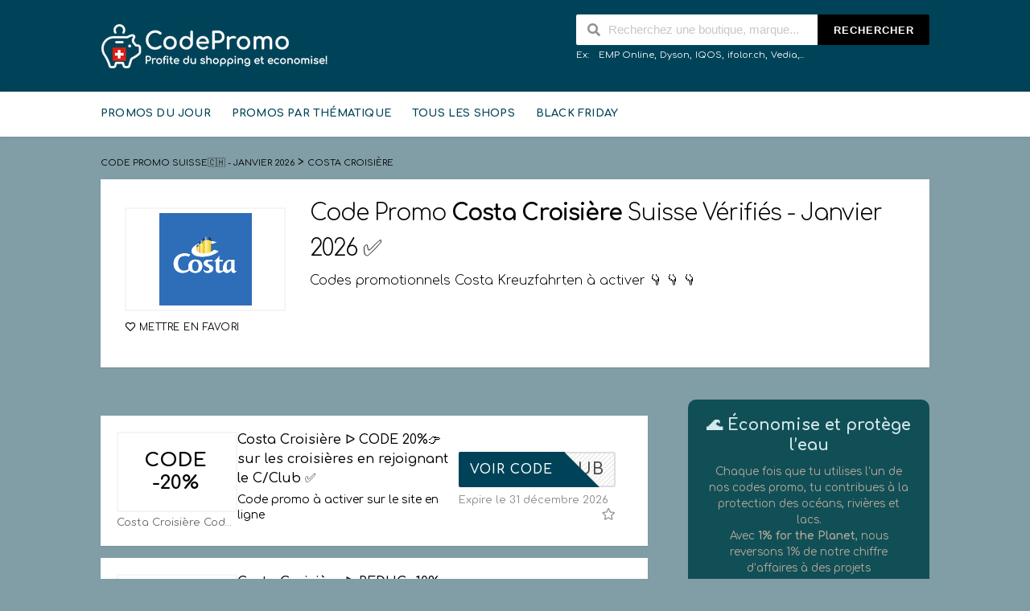

--- FILE ---
content_type: text/html; charset=UTF-8
request_url: https://codepromo.ch/shop/costa-kreuzfahrten/
body_size: 25385
content:
<!DOCTYPE html>
<html lang="fr-FR" xmlns:og="http://opengraphprotocol.org/schema/" xmlns:fb="http://www.facebook.com/2008/fbml">
<head>
    <meta charset="UTF-8">
    <meta name="viewport" content="width=device-width, initial-scale=1">
    <link rel="profile" href="https://gmpg.org/xfn/11">
    <link rel="pingback" href="https://codepromo.ch/xmlrpc.php">
    <meta name='robots' content='index, follow, max-image-preview:large, max-snippet:-1, max-video-preview:-1' />
<!-- Jetpack Site Verification Tags -->
<meta name="google-site-verification" content="licT9-tsLgHUMkP3agu38-R1TpKibru0jnYaH2ftvXc" />
<meta name="msvalidate.01" content="30AE1C9B9BF40BE64C1EF3A3EA423664" />

	<!-- This site is optimized with the Yoast SEO plugin v26.7 - https://yoast.com/wordpress/plugins/seo/ -->
	<title>Code promo Costa Croisière Suisse ᐅ -15% en Janvier 2026 | Vérifié ✅</title>
	<meta name="description" content="lll➤ CODE PROMO Suisse🇨🇭 - Janvier 2026 ✅ . Durée limitée ⏰ . Codes et Réductions Costa Croisière en Suisse 🇨🇭." />
	<meta name="twitter:card" content="summary_large_image" />
	<meta name="twitter:title" content="Code promo Costa Croisière Suisse ᐅ -15% en Janvier 2026 | Vérifié ✅" />
	<meta name="twitter:description" content="lll➤ CODE PROMO Suisse🇨🇭 - Janvier 2026 ✅ . Durée limitée ⏰ . Codes et Réductions Costa Croisière en Suisse 🇨🇭." />
	<meta name="twitter:site" content="@CodePromoSuisse" />
	<script type="application/ld+json" class="yoast-schema-graph">{"@context":"https://schema.org","@graph":[{"@type":"CollectionPage","@id":"https://codepromo.ch/shop/costa-kreuzfahrten/","url":"https://codepromo.ch/shop/costa-kreuzfahrten/","name":"Code promo Costa Croisière Suisse ᐅ -15% en Janvier 2026 | Vérifié ✅","isPartOf":{"@id":"https://codepromo.ch/#website"},"description":"lll➤ CODE PROMO Suisse🇨🇭 - Janvier 2026 ✅ . Durée limitée ⏰ . Codes et Réductions Costa Croisière en Suisse 🇨🇭.","breadcrumb":{"@id":"https://codepromo.ch/shop/costa-kreuzfahrten/#breadcrumb"},"inLanguage":"fr-FR"},{"@type":"BreadcrumbList","@id":"https://codepromo.ch/shop/costa-kreuzfahrten/#breadcrumb","itemListElement":[{"@type":"ListItem","position":1,"name":"Home","item":"https://codepromo.ch/"},{"@type":"ListItem","position":2,"name":"Costa Croisière"}]},{"@type":"WebSite","@id":"https://codepromo.ch/#website","url":"https://codepromo.ch/","name":"CODE PROMO Suisse🇨🇭 - Janvier 2026","description":"code promo, coupon, bon plan, reduction, promotions","publisher":{"@id":"https://codepromo.ch/#organization"},"potentialAction":[{"@type":"SearchAction","target":{"@type":"EntryPoint","urlTemplate":"https://codepromo.ch/?s={search_term_string}"},"query-input":{"@type":"PropertyValueSpecification","valueRequired":true,"valueName":"search_term_string"}}],"inLanguage":"fr-FR"},{"@type":"Organization","@id":"https://codepromo.ch/#organization","name":"CodePromo Suisse","url":"https://codepromo.ch/","logo":{"@type":"ImageObject","inLanguage":"fr-FR","@id":"https://codepromo.ch/#/schema/logo/image/","url":"https://i0.wp.com/codepromo.ch/wp-content/uploads/2020/09/CP_logo_Header.png?fit=276%2C95&ssl=1","contentUrl":"https://i0.wp.com/codepromo.ch/wp-content/uploads/2020/09/CP_logo_Header.png?fit=276%2C95&ssl=1","width":276,"height":95,"caption":"CodePromo Suisse"},"image":{"@id":"https://codepromo.ch/#/schema/logo/image/"},"sameAs":["https://x.com/CodePromoSuisse"]}]}</script>
	<!-- / Yoast SEO plugin. -->


<link rel='dns-prefetch' href='//www.dwin2.com' />
<link rel='dns-prefetch' href='//secure.gravatar.com' />
<link rel='dns-prefetch' href='//stats.wp.com' />
<link rel='dns-prefetch' href='//fonts-api.wp.com' />
<link rel='dns-prefetch' href='//www.googletagmanager.com' />
<link rel='dns-prefetch' href='//pagead2.googlesyndication.com' />
<link rel='preconnect' href='//c0.wp.com' />
<link rel='preconnect' href='//i0.wp.com' />
<link rel='preconnect' href='https://fonts.gstatic.com' crossorigin />
<meta property="og:title" content="Code Promo Costa Croisière Suisse Vérifiés - Janvier 2026 ✅" />
<meta property="og:description" content="Codes promotionnels Costa Kreuzfahrten à activer 👇 👇 👇" />
<meta property="og:image" content="https://i0.wp.com/codepromo.ch/wp-content/uploads/2021/05/Costa-Kreuzfahrten.png?fit=225%2C225&amp;ssl=1" />
<meta property="og:type" content="article" />
<meta property="og:url" content="https://codepromo.ch/shop/costa-kreuzfahrten/" />

<meta name="twitter:card" content="summary_large_image" />
<meta name="twitter:title" content="Code Promo Costa Croisière Suisse Vérifiés - Janvier 2026 ✅" />
<meta name="twitter:url" content="https://codepromo.ch/shop/costa-kreuzfahrten/" />
<meta name="twitter:description" content="Codes promotionnels Costa Kreuzfahrten à activer 👇 👇 👇" />
<meta name="twitter:image" content="https://i0.wp.com/codepromo.ch/wp-content/uploads/2021/05/Costa-Kreuzfahrten.png?fit=225%2C225&amp;ssl=1" />
		<style>
			.lazyload,
			.lazyloading {
				max-width: 100%;
			}
		</style>
		<link rel='stylesheet' id='all-css-3193ff95df293b892e018e47fc792db3' href='https://codepromo.ch/_static/??-eJylkMtOwzAQRX8I1+KhJl0gFpQt4g+QHyN3iF/yjAn9e5w2EVJLxIKlr++cuXfGLEyKDJFl9tVhJOlqe2ooTuqK3krioweS2iczCI+6qHI8ixtDdDNeE8bM4MEVFcSI1gFLRQRMM9AiNW/VHo3Yv6DuhtCvoVbCmBRyis1I/09yKkbieZfc2+uwvUSFKn5obS8d5CdEm4pUlVNQzGgkwxeLABbVvEcsQamNnZXJcwnnAwSYwE2prdHvba5cc4kJThBUbBE2AePaFT6AszKDfMdo5rqSRsxQ/poIydZTDVVSJfDLh1iECfAUHm+7bd/f77q7h28GluJe' type='text/css' media='all' />
<style id='wp-block-library-inline-css'>
.has-text-align-justify{text-align:justify;}

/*# sourceURL=wp-block-library-inline-css */
</style><style id='global-styles-inline-css'>
:root{--wp--preset--aspect-ratio--square: 1;--wp--preset--aspect-ratio--4-3: 4/3;--wp--preset--aspect-ratio--3-4: 3/4;--wp--preset--aspect-ratio--3-2: 3/2;--wp--preset--aspect-ratio--2-3: 2/3;--wp--preset--aspect-ratio--16-9: 16/9;--wp--preset--aspect-ratio--9-16: 9/16;--wp--preset--color--black: #000000;--wp--preset--color--cyan-bluish-gray: #abb8c3;--wp--preset--color--white: #ffffff;--wp--preset--color--pale-pink: #f78da7;--wp--preset--color--vivid-red: #cf2e2e;--wp--preset--color--luminous-vivid-orange: #ff6900;--wp--preset--color--luminous-vivid-amber: #fcb900;--wp--preset--color--light-green-cyan: #7bdcb5;--wp--preset--color--vivid-green-cyan: #00d084;--wp--preset--color--pale-cyan-blue: #8ed1fc;--wp--preset--color--vivid-cyan-blue: #0693e3;--wp--preset--color--vivid-purple: #9b51e0;--wp--preset--gradient--vivid-cyan-blue-to-vivid-purple: linear-gradient(135deg,rgb(6,147,227) 0%,rgb(155,81,224) 100%);--wp--preset--gradient--light-green-cyan-to-vivid-green-cyan: linear-gradient(135deg,rgb(122,220,180) 0%,rgb(0,208,130) 100%);--wp--preset--gradient--luminous-vivid-amber-to-luminous-vivid-orange: linear-gradient(135deg,rgb(252,185,0) 0%,rgb(255,105,0) 100%);--wp--preset--gradient--luminous-vivid-orange-to-vivid-red: linear-gradient(135deg,rgb(255,105,0) 0%,rgb(207,46,46) 100%);--wp--preset--gradient--very-light-gray-to-cyan-bluish-gray: linear-gradient(135deg,rgb(238,238,238) 0%,rgb(169,184,195) 100%);--wp--preset--gradient--cool-to-warm-spectrum: linear-gradient(135deg,rgb(74,234,220) 0%,rgb(151,120,209) 20%,rgb(207,42,186) 40%,rgb(238,44,130) 60%,rgb(251,105,98) 80%,rgb(254,248,76) 100%);--wp--preset--gradient--blush-light-purple: linear-gradient(135deg,rgb(255,206,236) 0%,rgb(152,150,240) 100%);--wp--preset--gradient--blush-bordeaux: linear-gradient(135deg,rgb(254,205,165) 0%,rgb(254,45,45) 50%,rgb(107,0,62) 100%);--wp--preset--gradient--luminous-dusk: linear-gradient(135deg,rgb(255,203,112) 0%,rgb(199,81,192) 50%,rgb(65,88,208) 100%);--wp--preset--gradient--pale-ocean: linear-gradient(135deg,rgb(255,245,203) 0%,rgb(182,227,212) 50%,rgb(51,167,181) 100%);--wp--preset--gradient--electric-grass: linear-gradient(135deg,rgb(202,248,128) 0%,rgb(113,206,126) 100%);--wp--preset--gradient--midnight: linear-gradient(135deg,rgb(2,3,129) 0%,rgb(40,116,252) 100%);--wp--preset--font-size--small: 13px;--wp--preset--font-size--medium: 20px;--wp--preset--font-size--large: 36px;--wp--preset--font-size--x-large: 42px;--wp--preset--font-family--albert-sans: 'Albert Sans', sans-serif;--wp--preset--font-family--alegreya: Alegreya, serif;--wp--preset--font-family--arvo: Arvo, serif;--wp--preset--font-family--bodoni-moda: 'Bodoni Moda', serif;--wp--preset--font-family--bricolage-grotesque: 'Bricolage Grotesque', sans-serif;--wp--preset--font-family--cabin: Cabin, sans-serif;--wp--preset--font-family--chivo: Chivo, sans-serif;--wp--preset--font-family--commissioner: Commissioner, sans-serif;--wp--preset--font-family--cormorant: Cormorant, serif;--wp--preset--font-family--courier-prime: 'Courier Prime', monospace;--wp--preset--font-family--crimson-pro: 'Crimson Pro', serif;--wp--preset--font-family--dm-mono: 'DM Mono', monospace;--wp--preset--font-family--dm-sans: 'DM Sans', sans-serif;--wp--preset--font-family--dm-serif-display: 'DM Serif Display', serif;--wp--preset--font-family--domine: Domine, serif;--wp--preset--font-family--eb-garamond: 'EB Garamond', serif;--wp--preset--font-family--epilogue: Epilogue, sans-serif;--wp--preset--font-family--fahkwang: Fahkwang, sans-serif;--wp--preset--font-family--figtree: Figtree, sans-serif;--wp--preset--font-family--fira-sans: 'Fira Sans', sans-serif;--wp--preset--font-family--fjalla-one: 'Fjalla One', sans-serif;--wp--preset--font-family--fraunces: Fraunces, serif;--wp--preset--font-family--gabarito: Gabarito, system-ui;--wp--preset--font-family--ibm-plex-mono: 'IBM Plex Mono', monospace;--wp--preset--font-family--ibm-plex-sans: 'IBM Plex Sans', sans-serif;--wp--preset--font-family--ibarra-real-nova: 'Ibarra Real Nova', serif;--wp--preset--font-family--instrument-serif: 'Instrument Serif', serif;--wp--preset--font-family--inter: Inter, sans-serif;--wp--preset--font-family--josefin-sans: 'Josefin Sans', sans-serif;--wp--preset--font-family--jost: Jost, sans-serif;--wp--preset--font-family--libre-baskerville: 'Libre Baskerville', serif;--wp--preset--font-family--libre-franklin: 'Libre Franklin', sans-serif;--wp--preset--font-family--literata: Literata, serif;--wp--preset--font-family--lora: Lora, serif;--wp--preset--font-family--merriweather: Merriweather, serif;--wp--preset--font-family--montserrat: Montserrat, sans-serif;--wp--preset--font-family--newsreader: Newsreader, serif;--wp--preset--font-family--noto-sans-mono: 'Noto Sans Mono', sans-serif;--wp--preset--font-family--nunito: Nunito, sans-serif;--wp--preset--font-family--open-sans: 'Open Sans', sans-serif;--wp--preset--font-family--overpass: Overpass, sans-serif;--wp--preset--font-family--pt-serif: 'PT Serif', serif;--wp--preset--font-family--petrona: Petrona, serif;--wp--preset--font-family--piazzolla: Piazzolla, serif;--wp--preset--font-family--playfair-display: 'Playfair Display', serif;--wp--preset--font-family--plus-jakarta-sans: 'Plus Jakarta Sans', sans-serif;--wp--preset--font-family--poppins: Poppins, sans-serif;--wp--preset--font-family--raleway: Raleway, sans-serif;--wp--preset--font-family--roboto: Roboto, sans-serif;--wp--preset--font-family--roboto-slab: 'Roboto Slab', serif;--wp--preset--font-family--rubik: Rubik, sans-serif;--wp--preset--font-family--rufina: Rufina, serif;--wp--preset--font-family--sora: Sora, sans-serif;--wp--preset--font-family--source-sans-3: 'Source Sans 3', sans-serif;--wp--preset--font-family--source-serif-4: 'Source Serif 4', serif;--wp--preset--font-family--space-mono: 'Space Mono', monospace;--wp--preset--font-family--syne: Syne, sans-serif;--wp--preset--font-family--texturina: Texturina, serif;--wp--preset--font-family--urbanist: Urbanist, sans-serif;--wp--preset--font-family--work-sans: 'Work Sans', sans-serif;--wp--preset--spacing--20: 0.44rem;--wp--preset--spacing--30: 0.67rem;--wp--preset--spacing--40: 1rem;--wp--preset--spacing--50: 1.5rem;--wp--preset--spacing--60: 2.25rem;--wp--preset--spacing--70: 3.38rem;--wp--preset--spacing--80: 5.06rem;--wp--preset--shadow--natural: 6px 6px 9px rgba(0, 0, 0, 0.2);--wp--preset--shadow--deep: 12px 12px 50px rgba(0, 0, 0, 0.4);--wp--preset--shadow--sharp: 6px 6px 0px rgba(0, 0, 0, 0.2);--wp--preset--shadow--outlined: 6px 6px 0px -3px rgb(255, 255, 255), 6px 6px rgb(0, 0, 0);--wp--preset--shadow--crisp: 6px 6px 0px rgb(0, 0, 0);}:where(.is-layout-flex){gap: 0.5em;}:where(.is-layout-grid){gap: 0.5em;}body .is-layout-flex{display: flex;}.is-layout-flex{flex-wrap: wrap;align-items: center;}.is-layout-flex > :is(*, div){margin: 0;}body .is-layout-grid{display: grid;}.is-layout-grid > :is(*, div){margin: 0;}:where(.wp-block-columns.is-layout-flex){gap: 2em;}:where(.wp-block-columns.is-layout-grid){gap: 2em;}:where(.wp-block-post-template.is-layout-flex){gap: 1.25em;}:where(.wp-block-post-template.is-layout-grid){gap: 1.25em;}.has-black-color{color: var(--wp--preset--color--black) !important;}.has-cyan-bluish-gray-color{color: var(--wp--preset--color--cyan-bluish-gray) !important;}.has-white-color{color: var(--wp--preset--color--white) !important;}.has-pale-pink-color{color: var(--wp--preset--color--pale-pink) !important;}.has-vivid-red-color{color: var(--wp--preset--color--vivid-red) !important;}.has-luminous-vivid-orange-color{color: var(--wp--preset--color--luminous-vivid-orange) !important;}.has-luminous-vivid-amber-color{color: var(--wp--preset--color--luminous-vivid-amber) !important;}.has-light-green-cyan-color{color: var(--wp--preset--color--light-green-cyan) !important;}.has-vivid-green-cyan-color{color: var(--wp--preset--color--vivid-green-cyan) !important;}.has-pale-cyan-blue-color{color: var(--wp--preset--color--pale-cyan-blue) !important;}.has-vivid-cyan-blue-color{color: var(--wp--preset--color--vivid-cyan-blue) !important;}.has-vivid-purple-color{color: var(--wp--preset--color--vivid-purple) !important;}.has-black-background-color{background-color: var(--wp--preset--color--black) !important;}.has-cyan-bluish-gray-background-color{background-color: var(--wp--preset--color--cyan-bluish-gray) !important;}.has-white-background-color{background-color: var(--wp--preset--color--white) !important;}.has-pale-pink-background-color{background-color: var(--wp--preset--color--pale-pink) !important;}.has-vivid-red-background-color{background-color: var(--wp--preset--color--vivid-red) !important;}.has-luminous-vivid-orange-background-color{background-color: var(--wp--preset--color--luminous-vivid-orange) !important;}.has-luminous-vivid-amber-background-color{background-color: var(--wp--preset--color--luminous-vivid-amber) !important;}.has-light-green-cyan-background-color{background-color: var(--wp--preset--color--light-green-cyan) !important;}.has-vivid-green-cyan-background-color{background-color: var(--wp--preset--color--vivid-green-cyan) !important;}.has-pale-cyan-blue-background-color{background-color: var(--wp--preset--color--pale-cyan-blue) !important;}.has-vivid-cyan-blue-background-color{background-color: var(--wp--preset--color--vivid-cyan-blue) !important;}.has-vivid-purple-background-color{background-color: var(--wp--preset--color--vivid-purple) !important;}.has-black-border-color{border-color: var(--wp--preset--color--black) !important;}.has-cyan-bluish-gray-border-color{border-color: var(--wp--preset--color--cyan-bluish-gray) !important;}.has-white-border-color{border-color: var(--wp--preset--color--white) !important;}.has-pale-pink-border-color{border-color: var(--wp--preset--color--pale-pink) !important;}.has-vivid-red-border-color{border-color: var(--wp--preset--color--vivid-red) !important;}.has-luminous-vivid-orange-border-color{border-color: var(--wp--preset--color--luminous-vivid-orange) !important;}.has-luminous-vivid-amber-border-color{border-color: var(--wp--preset--color--luminous-vivid-amber) !important;}.has-light-green-cyan-border-color{border-color: var(--wp--preset--color--light-green-cyan) !important;}.has-vivid-green-cyan-border-color{border-color: var(--wp--preset--color--vivid-green-cyan) !important;}.has-pale-cyan-blue-border-color{border-color: var(--wp--preset--color--pale-cyan-blue) !important;}.has-vivid-cyan-blue-border-color{border-color: var(--wp--preset--color--vivid-cyan-blue) !important;}.has-vivid-purple-border-color{border-color: var(--wp--preset--color--vivid-purple) !important;}.has-vivid-cyan-blue-to-vivid-purple-gradient-background{background: var(--wp--preset--gradient--vivid-cyan-blue-to-vivid-purple) !important;}.has-light-green-cyan-to-vivid-green-cyan-gradient-background{background: var(--wp--preset--gradient--light-green-cyan-to-vivid-green-cyan) !important;}.has-luminous-vivid-amber-to-luminous-vivid-orange-gradient-background{background: var(--wp--preset--gradient--luminous-vivid-amber-to-luminous-vivid-orange) !important;}.has-luminous-vivid-orange-to-vivid-red-gradient-background{background: var(--wp--preset--gradient--luminous-vivid-orange-to-vivid-red) !important;}.has-very-light-gray-to-cyan-bluish-gray-gradient-background{background: var(--wp--preset--gradient--very-light-gray-to-cyan-bluish-gray) !important;}.has-cool-to-warm-spectrum-gradient-background{background: var(--wp--preset--gradient--cool-to-warm-spectrum) !important;}.has-blush-light-purple-gradient-background{background: var(--wp--preset--gradient--blush-light-purple) !important;}.has-blush-bordeaux-gradient-background{background: var(--wp--preset--gradient--blush-bordeaux) !important;}.has-luminous-dusk-gradient-background{background: var(--wp--preset--gradient--luminous-dusk) !important;}.has-pale-ocean-gradient-background{background: var(--wp--preset--gradient--pale-ocean) !important;}.has-electric-grass-gradient-background{background: var(--wp--preset--gradient--electric-grass) !important;}.has-midnight-gradient-background{background: var(--wp--preset--gradient--midnight) !important;}.has-small-font-size{font-size: var(--wp--preset--font-size--small) !important;}.has-medium-font-size{font-size: var(--wp--preset--font-size--medium) !important;}.has-large-font-size{font-size: var(--wp--preset--font-size--large) !important;}.has-x-large-font-size{font-size: var(--wp--preset--font-size--x-large) !important;}.has-albert-sans-font-family{font-family: var(--wp--preset--font-family--albert-sans) !important;}.has-alegreya-font-family{font-family: var(--wp--preset--font-family--alegreya) !important;}.has-arvo-font-family{font-family: var(--wp--preset--font-family--arvo) !important;}.has-bodoni-moda-font-family{font-family: var(--wp--preset--font-family--bodoni-moda) !important;}.has-bricolage-grotesque-font-family{font-family: var(--wp--preset--font-family--bricolage-grotesque) !important;}.has-cabin-font-family{font-family: var(--wp--preset--font-family--cabin) !important;}.has-chivo-font-family{font-family: var(--wp--preset--font-family--chivo) !important;}.has-commissioner-font-family{font-family: var(--wp--preset--font-family--commissioner) !important;}.has-cormorant-font-family{font-family: var(--wp--preset--font-family--cormorant) !important;}.has-courier-prime-font-family{font-family: var(--wp--preset--font-family--courier-prime) !important;}.has-crimson-pro-font-family{font-family: var(--wp--preset--font-family--crimson-pro) !important;}.has-dm-mono-font-family{font-family: var(--wp--preset--font-family--dm-mono) !important;}.has-dm-sans-font-family{font-family: var(--wp--preset--font-family--dm-sans) !important;}.has-dm-serif-display-font-family{font-family: var(--wp--preset--font-family--dm-serif-display) !important;}.has-domine-font-family{font-family: var(--wp--preset--font-family--domine) !important;}.has-eb-garamond-font-family{font-family: var(--wp--preset--font-family--eb-garamond) !important;}.has-epilogue-font-family{font-family: var(--wp--preset--font-family--epilogue) !important;}.has-fahkwang-font-family{font-family: var(--wp--preset--font-family--fahkwang) !important;}.has-figtree-font-family{font-family: var(--wp--preset--font-family--figtree) !important;}.has-fira-sans-font-family{font-family: var(--wp--preset--font-family--fira-sans) !important;}.has-fjalla-one-font-family{font-family: var(--wp--preset--font-family--fjalla-one) !important;}.has-fraunces-font-family{font-family: var(--wp--preset--font-family--fraunces) !important;}.has-gabarito-font-family{font-family: var(--wp--preset--font-family--gabarito) !important;}.has-ibm-plex-mono-font-family{font-family: var(--wp--preset--font-family--ibm-plex-mono) !important;}.has-ibm-plex-sans-font-family{font-family: var(--wp--preset--font-family--ibm-plex-sans) !important;}.has-ibarra-real-nova-font-family{font-family: var(--wp--preset--font-family--ibarra-real-nova) !important;}.has-instrument-serif-font-family{font-family: var(--wp--preset--font-family--instrument-serif) !important;}.has-inter-font-family{font-family: var(--wp--preset--font-family--inter) !important;}.has-josefin-sans-font-family{font-family: var(--wp--preset--font-family--josefin-sans) !important;}.has-jost-font-family{font-family: var(--wp--preset--font-family--jost) !important;}.has-libre-baskerville-font-family{font-family: var(--wp--preset--font-family--libre-baskerville) !important;}.has-libre-franklin-font-family{font-family: var(--wp--preset--font-family--libre-franklin) !important;}.has-literata-font-family{font-family: var(--wp--preset--font-family--literata) !important;}.has-lora-font-family{font-family: var(--wp--preset--font-family--lora) !important;}.has-merriweather-font-family{font-family: var(--wp--preset--font-family--merriweather) !important;}.has-montserrat-font-family{font-family: var(--wp--preset--font-family--montserrat) !important;}.has-newsreader-font-family{font-family: var(--wp--preset--font-family--newsreader) !important;}.has-noto-sans-mono-font-family{font-family: var(--wp--preset--font-family--noto-sans-mono) !important;}.has-nunito-font-family{font-family: var(--wp--preset--font-family--nunito) !important;}.has-open-sans-font-family{font-family: var(--wp--preset--font-family--open-sans) !important;}.has-overpass-font-family{font-family: var(--wp--preset--font-family--overpass) !important;}.has-pt-serif-font-family{font-family: var(--wp--preset--font-family--pt-serif) !important;}.has-petrona-font-family{font-family: var(--wp--preset--font-family--petrona) !important;}.has-piazzolla-font-family{font-family: var(--wp--preset--font-family--piazzolla) !important;}.has-playfair-display-font-family{font-family: var(--wp--preset--font-family--playfair-display) !important;}.has-plus-jakarta-sans-font-family{font-family: var(--wp--preset--font-family--plus-jakarta-sans) !important;}.has-poppins-font-family{font-family: var(--wp--preset--font-family--poppins) !important;}.has-raleway-font-family{font-family: var(--wp--preset--font-family--raleway) !important;}.has-roboto-font-family{font-family: var(--wp--preset--font-family--roboto) !important;}.has-roboto-slab-font-family{font-family: var(--wp--preset--font-family--roboto-slab) !important;}.has-rubik-font-family{font-family: var(--wp--preset--font-family--rubik) !important;}.has-rufina-font-family{font-family: var(--wp--preset--font-family--rufina) !important;}.has-sora-font-family{font-family: var(--wp--preset--font-family--sora) !important;}.has-source-sans-3-font-family{font-family: var(--wp--preset--font-family--source-sans-3) !important;}.has-source-serif-4-font-family{font-family: var(--wp--preset--font-family--source-serif-4) !important;}.has-space-mono-font-family{font-family: var(--wp--preset--font-family--space-mono) !important;}.has-syne-font-family{font-family: var(--wp--preset--font-family--syne) !important;}.has-texturina-font-family{font-family: var(--wp--preset--font-family--texturina) !important;}.has-urbanist-font-family{font-family: var(--wp--preset--font-family--urbanist) !important;}.has-work-sans-font-family{font-family: var(--wp--preset--font-family--work-sans) !important;}
/*# sourceURL=global-styles-inline-css */
</style>

<style id='wptelegram_widget-blocks-0-inline-css'>
:root {--wptelegram-widget-join-link-bg-color: #389ce9;--wptelegram-widget-join-link-color: #fff}
/*# sourceURL=wptelegram_widget-blocks-0-inline-css */
</style>
<style id='wp-img-auto-sizes-contain-inline-css'>
img:is([sizes=auto i],[sizes^="auto," i]){contain-intrinsic-size:3000px 1500px}
/*# sourceURL=wp-img-auto-sizes-contain-inline-css */
</style>
<style id='wp-emoji-styles-inline-css'>

	img.wp-smiley, img.emoji {
		display: inline !important;
		border: none !important;
		box-shadow: none !important;
		height: 1em !important;
		width: 1em !important;
		margin: 0 0.07em !important;
		vertical-align: -0.1em !important;
		background: none !important;
		padding: 0 !important;
	}
/*# sourceURL=wp-emoji-styles-inline-css */
</style>
<style id='classic-theme-styles-inline-css'>
/*! This file is auto-generated */
.wp-block-button__link{color:#fff;background-color:#32373c;border-radius:9999px;box-shadow:none;text-decoration:none;padding:calc(.667em + 2px) calc(1.333em + 2px);font-size:1.125em}.wp-block-file__button{background:#32373c;color:#fff;text-decoration:none}
/*# sourceURL=/wp-includes/css/classic-themes.min.css */
</style>
<link rel='stylesheet' id='dashicons-css' href='https://codepromo.ch/wp-includes/css/dashicons.min.css?ver=6.9' media='all' />
<link rel="preload" as="style" href="https://fonts-api.wp.com/css?family=Comfortaa:300,400,500,600,700&#038;display=swap&#038;ver=1767346332" /><script src="/cdn-cgi/scripts/7d0fa10a/cloudflare-static/rocket-loader.min.js" data-cf-settings="a9f789e74b6e932f0fbddce8-|49"></script><link rel="stylesheet" href="https://fonts-api.wp.com/css?family=Comfortaa:300,400,500,600,700&#038;display=swap&#038;ver=1767346332" media="print" onload="this.media='all'"><noscript><link rel="stylesheet" href="https://fonts-api.wp.com/css?family=Comfortaa:300,400,500,600,700&#038;display=swap&#038;ver=1767346332" /></noscript><style id='jetpack-global-styles-frontend-style-inline-css'>
:root { --font-headings: unset; --font-base: unset; --font-headings-default: -apple-system,BlinkMacSystemFont,"Segoe UI",Roboto,Oxygen-Sans,Ubuntu,Cantarell,"Helvetica Neue",sans-serif; --font-base-default: -apple-system,BlinkMacSystemFont,"Segoe UI",Roboto,Oxygen-Sans,Ubuntu,Cantarell,"Helvetica Neue",sans-serif;}
/*# sourceURL=jetpack-global-styles-frontend-style-inline-css */
</style>
<script type="a9f789e74b6e932f0fbddce8-text/javascript" src="https://codepromo.ch/wp-includes/js/jquery/jquery.min.js?ver=3.7.1" id="jquery-core-js"></script>
<script type="a9f789e74b6e932f0fbddce8-text/javascript" async src='https://codepromo.ch/wp-includes/js/jquery/jquery-migrate.min.js?m=1686289764'></script>
<script type="a9f789e74b6e932f0fbddce8-text/javascript" id="jetpack-mu-wpcom-settings-js-before">
/* <![CDATA[ */
var JETPACK_MU_WPCOM_SETTINGS = {"assetsUrl":"https://codepromo.ch/wp-content/mu-plugins/wpcomsh/jetpack_vendor/automattic/jetpack-mu-wpcom/src/build/"};
//# sourceURL=jetpack-mu-wpcom-settings-js-before
/* ]]> */
</script>
<script type="a9f789e74b6e932f0fbddce8-text/javascript" src="https://codepromo.ch/wp-content/themes/wp-coupon/assets/js/libs/semantic.js?ver=1.3.5" id="wpcoupon_semantic-js"></script>
<meta name="generator" content="Redux 4.5.10" /><meta name="generator" content="Site Kit by Google 1.170.0" /><meta name='impact-site-verification' value='-645526803' />

<meta name="b6ce3d6e98af384" content="3a43bf77de7566d16987adf5b307cc47" />

<meta name="800da9409cc9f37" content="6dfcd36af603344a3c04c95cf9d6def6" />

<meta name="OMG-Verify-V1" content="562c9081-7a7d-42cb-b76b-e42d59b07e0d" />

<!-- TradeDoubler site verification 3111244 -->

<meta name="verification" content="1005bb12fb9a62cae32fd315807bc930" />

<meta name="msvalidate.01" content="30AE1C9B9BF40BE64C1EF3A3EA423664" />

<meta name="verify-admitad" content="21876d866d" />

<script id="mcjs" type="a9f789e74b6e932f0fbddce8-text/javascript">!function(c,h,i,m,p){m=c.createElement(h),p=c.getElementsByTagName(h)[0],m.async=1,m.src=i,p.parentNode.insertBefore(m,p)}(document,"script","https://chimpstatic.com/mcjs-connected/js/users/98b107f43908f2a4d37e2a34a/d8264f70dcfb5c8c06dc7c3ba.js");</script>

<script type="a9f789e74b6e932f0fbddce8-text/javascript" src="https://s.skimresources.com/js/177189X1646209.skimlinks.js">
</script>

<meta name="tradetracker-site-verification" content="72c2df8c51a47fcfa832e52d3fd967b1cbaa78f7" />

<meta name="fo-verify" content="8401bf33-71b3-4875-ba74-1e78c15a8279">

<!-- Google tag (gtag.js) -->
<script async src="https://www.googletagmanager.com/gtag/js?id=G-W5MVTKRXBT" type="a9f789e74b6e932f0fbddce8-text/javascript"></script>
<script type="a9f789e74b6e932f0fbddce8-text/javascript">
  window.dataLayer = window.dataLayer || [];
  function gtag(){dataLayer.push(arguments);}
  gtag('js', new Date());

  gtag('config', 'G-W5MVTKRXBT');
</script>

<script type="a9f789e74b6e932f0fbddce8-text/javascript">  
window.strackr=window.strackr||function(){(strackr.q=strackr.q||[]).push(arguments)};  
strackr('create', 'ga', 'pYQmp');  
strackr('update');  
</script>  
<script async src='https://cdn.strackr.com/integrations/bundle.min.js' type="a9f789e74b6e932f0fbddce8-text/javascript"></script>
<meta name="partnerboostverifycode" content="32dc01246faccb7f5b3cad5016dd5033" /><link rel="preload" href="https://wct-2.com/wct.js" as="script"><script type="a9f789e74b6e932f0fbddce8-text/javascript" data-ezscrex="false" async>(function(w, c, t, u) {
    w._wct = w._wct || {}; w._wct = u;
    var s = c.createElement(t);
    s.type = 'text/javascript'; s.async = true; s.src = 'https://wct-2.com/wct.js';
    var r = c.getElementsByTagName(t)[0];
    r.parentNode.insertBefore(s, r);
}(window, document, 'script', {
    'uid' : '3o7EJj',
    'google_tracking_id' : 'UA-177542049-1',
    'redirect_through' : 'https://codepromo.ch/go',
    'proxy' : 'https://wct-2.com'
}));</script>	<style>img#wpstats{display:none}</style>
				<script type="a9f789e74b6e932f0fbddce8-text/javascript">
			document.documentElement.className = document.documentElement.className.replace('no-js', 'js');
		</script>
				<style>
			.no-js img.lazyload {
				display: none;
			}

			figure.wp-block-image img.lazyloading {
				min-width: 150px;
			}

			.lazyload,
			.lazyloading {
				--smush-placeholder-width: 100px;
				--smush-placeholder-aspect-ratio: 1/1;
				width: var(--smush-image-width, var(--smush-placeholder-width)) !important;
				aspect-ratio: var(--smush-image-aspect-ratio, var(--smush-placeholder-aspect-ratio)) !important;
			}

						.lazyload, .lazyloading {
				opacity: 0;
			}

			.lazyloaded {
				opacity: 1;
				transition: opacity 400ms;
				transition-delay: 0ms;
			}

					</style>
		<!--[if lt IE 9]><script src="https://codepromo.ch/wp-content/themes/wp-coupon/assets/js/libs/html5.min.js"></script><![endif]-->        <link rel="canonical" href="https://codepromo.ch/shop/costa-kreuzfahrten/">
        
<!-- Balises Meta Google AdSense ajoutées par Site Kit -->
<meta name="google-adsense-platform-account" content="ca-host-pub-2644536267352236">
<meta name="google-adsense-platform-domain" content="sitekit.withgoogle.com">
<!-- Fin des balises Meta End Google AdSense ajoutées par Site Kit -->

<!-- Extrait Google Tag Manager ajouté par Site Kit -->
<script type="a9f789e74b6e932f0fbddce8-text/javascript">
/* <![CDATA[ */

			( function( w, d, s, l, i ) {
				w[l] = w[l] || [];
				w[l].push( {'gtm.start': new Date().getTime(), event: 'gtm.js'} );
				var f = d.getElementsByTagName( s )[0],
					j = d.createElement( s ), dl = l != 'dataLayer' ? '&l=' + l : '';
				j.async = true;
				j.src = 'https://www.googletagmanager.com/gtm.js?id=' + i + dl;
				f.parentNode.insertBefore( j, f );
			} )( window, document, 'script', 'dataLayer', 'GTM-TZMVR96' );
			
/* ]]> */
</script>

<!-- Arrêter l&#039;extrait Google Tag Manager ajouté par Site Kit -->

<!-- Extrait Google AdSense ajouté par Site Kit -->
<script type="a9f789e74b6e932f0fbddce8-text/javascript" async="async" src="https://pagead2.googlesyndication.com/pagead/js/adsbygoogle.js?client=ca-pub-6185125938748092&amp;host=ca-host-pub-2644536267352236" crossorigin="anonymous"></script>

<!-- Arrêter l&#039;extrait Google AdSense ajouté par Site Kit -->
<link rel="icon" href="https://i0.wp.com/codepromo.ch/wp-content/uploads/2025/03/cropped-Mini-Logo-CH-3.png?fit=32%2C32&#038;ssl=1" sizes="32x32" />
<link rel="icon" href="https://i0.wp.com/codepromo.ch/wp-content/uploads/2025/03/cropped-Mini-Logo-CH-3.png?fit=192%2C192&#038;ssl=1" sizes="192x192" />
<link rel="apple-touch-icon" href="https://i0.wp.com/codepromo.ch/wp-content/uploads/2025/03/cropped-Mini-Logo-CH-3.png?fit=180%2C180&#038;ssl=1" />
<meta name="msapplication-TileImage" content="https://i0.wp.com/codepromo.ch/wp-content/uploads/2025/03/cropped-Mini-Logo-CH-3.png?fit=270%2C270&#038;ssl=1" />
<style id="st_options-dynamic-css" title="dynamic-css" class="redux-options-output">
                                #header-search .header-search-submit, 
                                .newsletter-box-wrapper.shadow-box .input .ui.button,
                                .wpu-profile-wrapper .section-heading .button,
                                input[type="reset"], input[type="submit"], input[type="submit"],
                                .site-footer .widget_newsletter .newsletter-box-wrapper.shadow-box .sidebar-social a:hover,
                                .ui.button.btn_primary,
                                .site-footer .newsletter-box-wrapper .input .ui.button,
                                .site-footer .footer-social a:hover,
                                .site-footer .widget_newsletter .newsletter-box-wrapper.shadow-box .sidebar-social a:hover,
								.coupon-filter .ui.menu .item .offer-count,
								.coupon-filter .filter-coupons-buttons .store-filter-button .offer-count,
                                .newsletter-box-wrapper.shadow-box .input .ui.button,
                                .newsletter-box-wrapper.shadow-box .sidebar-social a:hover,
                                .wpu-profile-wrapper .section-heading .button,
                                .ui.btn.btn_primary,
								.ui.button.btn_primary,
								.coupon-filter .filter-coupons-buttons .submit-coupon-button:hover,
								.coupon-filter .filter-coupons-buttons .submit-coupon-button.active,
								.coupon-filter .filter-coupons-buttons .submit-coupon-button.active:hover,
								.coupon-filter .filter-coupons-buttons .submit-coupon-button.current::after,
                                .woocommerce #respond input#submit, .woocommerce a.button, .woocommerce button.button, .woocommerce input.button, .woocommerce button.button.alt,
                                .woocommerce #respond input#submit.alt, .woocommerce a.button.alt, .woocommerce button.button.alt, .woocommerce input.button.alt
                            {background-color:#000000;}
                                .primary-color,
                                    .primary-colored,
                                    a,
                                    .ui.breadcrumb a,
                                    .screen-reader-text:hover,
                                    .screen-reader-text:active,
                                    .screen-reader-text:focus,
                                    .st-menu a:hover,
                                    .st-menu li.current-menu-item a,
                                    .nav-user-action .st-menu .menu-box a,
                                    .popular-stores .store-name a:hover,
                                    .store-listing-item .store-thumb-link .store-name a:hover,
                                    .store-listing-item .latest-coupon .coupon-title a,
                                    .store-listing-item .coupon-save:hover,
                                    .store-listing-item .coupon-saved,
                                    .coupon-modal .coupon-content .user-ratting .ui.button:hover i,
                                    .coupon-modal .coupon-content .show-detail a:hover,
                                    .coupon-modal .coupon-content .show-detail .show-detail-on,
                                    .coupon-modal .coupon-footer ul li a:hover,
                                    .coupon-listing-item .coupon-detail .user-ratting .ui.button:hover i,
                                    .coupon-listing-item .coupon-detail .user-ratting .ui.button.active i,
                                    .coupon-listing-item .coupon-listing-footer ul li a:hover, .coupon-listing-item .coupon-listing-footer ul li a.active,
                                    .coupon-listing-item .coupon-exclusive strong i,
                                    .cate-az a:hover,
                                    .cate-az .cate-parent > a,
                                    .site-footer a:hover,
                                    .site-breadcrumb .ui.breadcrumb a.section,
                                    .single-store-header .add-favorite:hover,
                                    .wpu-profile-wrapper .wpu-form-sidebar li a:hover,
                                    .ui.comments .comment a.author:hover       
                                {color:#000000;}
                                textarea:focus,
                                input[type="date"]:focus,
                                input[type="datetime"]:focus,
                                input[type="datetime-local"]:focus,
                                input[type="email"]:focus,
                                input[type="month"]:focus,
                                input[type="number"]:focus,
                                input[type="password"]:focus,
                                input[type="search"]:focus,
                                input[type="tel"]:focus,
                                input[type="text"]:focus,
                                input[type="time"]:focus,
                                input[type="url"]:focus,
                                input[type="week"]:focus
                            {border-color:#000000;}
                                .sf-arrows > li > .sf-with-ul:focus:after,
                                .sf-arrows > li:hover > .sf-with-ul:after,
                                .sf-arrows > .sfHover > .sf-with-ul:after
                            {border-top-color:#000000;}
                                .sf-arrows ul li > .sf-with-ul:focus:after,
                                .sf-arrows ul li:hover > .sf-with-ul:after,
                                .sf-arrows ul .sfHover > .sf-with-ul:after,
                                .entry-content blockquote
							{border-left-color:#000000;}
								.coupon-filter .filter-coupons-buttons .submit-coupon-button.current::after
							{border-bottom-color:#000000;}
								.coupon-filter .filter-coupons-buttons .submit-coupon-button.current::after
							{border-right-color:#000000;}
                               .ui.btn,
                               .ui.btn:hover,
                               .ui.btn.btn_secondary,
                               .coupon-button-type .coupon-deal, .coupon-button-type .coupon-print, 
							   .coupon-button-type .coupon-code .get-code,
							   .coupon-filter .filter-coupons-buttons .submit-coupon-button.active.current
                            {background-color:#004358;}
                                .a:hover,
                                .secondary-color,
                               .nav-user-action .st-menu .menu-box a:hover,
                               .store-listing-item .latest-coupon .coupon-title a:hover,
                               .ui.breadcrumb a:hover
                            {color:#004358;}
                                .store-thumb a:hover,
                                .coupon-modal .coupon-content .modal-code .code-text,
                                .single-store-header .header-thumb .header-store-thumb a:hover
                            {border-color:#004358;}
                                .coupon-button-type .coupon-code .get-code:after 
                            {border-left-color:#004358;}
                                .coupon-listing-item .c-type .c-code,
								.coupon-filter .ui.menu .item .code-count,
								.coupon-filter .filter-coupons-buttons .store-filter-button .offer-count.code-count
                            {background-color:#b9dc2f;}
                                .coupon-listing-item .c-type .c-sale,
								.coupon-filter .ui.menu .item .sale-count,
								.coupon-filter .filter-coupons-buttons .store-filter-button .offer-count.sale-count
                            {background-color:#ea4c89;}
                                .coupon-listing-item .c-type .c-print,
								.coupon-filter .ui.menu .item .print-count,
								.coupon-filter .filter-coupons-buttons .store-filter-button .offer-count.print-count
                            {background-color:#2d3538;}body{background-color:#819da6;}.primary-header{background-color:#004358;}.header-highlight a .highlight-icon,.header-highlight a .highlight-text,.primary-header,.primary-header a,#header-search .search-sample a{color:#ffffff;}body, p{font-family:Comfortaa;font-weight:400;color:#000000;}h1,h2,h3,h4,h5,h6{font-family:Comfortaa;color:#000000;}.primary-navigation .st-menu > li > a,
                                                    .nav-user-action .st-menu > li > a,
                                                    .nav-user-action .st-menu > li > ul > li > a
                                                    {font-family:Comfortaa;font-weight:700;font-style:normal;color:#004358;}.site-footer {background-color:#004358;}.site-footer, .site-footer .widget, .site-footer p{color:#d8d8d8;}.site-footer a, .site-footer .widget a{color:#CCCCCC;}.site-footer a:hover, .site-footer .widget a:hover{color:#ffffff;}.site-footer .footer-columns .footer-column .widget .widget-title, .site-footer #wp-calendar caption{color:#ffffff;}</style><!-- Jetpack Google Analytics -->
			<script type="a9f789e74b6e932f0fbddce8-text/javascript">
				var _gaq = _gaq || [];
				_gaq.push(['_setAccount', 'UA-177542049-1']);
_gaq.push(['_trackPageview']);
				(function() {
					var ga = document.createElement('script'); ga.type = 'text/javascript'; ga.async = true;
					ga.src = ('https:' === document.location.protocol ? 'https://ssl' : 'http://www') + '.google-analytics.com/ga.js';
					var s = document.getElementsByTagName('script')[0]; s.parentNode.insertBefore(ga, s);
				})();
			</script>
			<!-- End Jetpack Google Analytics -->
<link rel='stylesheet' id='all-css-bb75387a2d946be62188ddf80fbbffc8' href='https://codepromo.ch/wp-content/themes/wp-coupon/inc/widgets/assets/css/owl.carousel.min.css?m=1731077407' type='text/css' media='all' />
<link rel='stylesheet' id='redux-custom-fonts-css' href='//codepromo.ch/wp-content/uploads/redux/custom-fonts/fonts.css?ver=1674473577' media='all' />
</head>
<body class="archive tax-coupon_store term-costa-kreuzfahrten term-1729 wp-theme-wp-coupon chrome osx">
    <div id="page" class="hfeed site">
    	<header id="masthead" class="ui page site-header" role="banner">
                        <div class="primary-header">
                <div class="container">
                    <div class="logo_area fleft">
                                                <a href="https://codepromo.ch/" title="CODE PROMO Suisse🇨🇭 &#8211; Janvier 2026" rel="home">
                            <img data-src="https://codepromo.ch/wp-content/uploads/2024/03/Logo-CH-ok.png" alt="CODE PROMO Suisse🇨🇭 - Janvier 2026" src="[data-uri]" class="lazyload" style="--smush-placeholder-width: 425px; --smush-placeholder-aspect-ratio: 425/71;" />
                        </a>
                                            </div>

                                        <div class="header-highlight fleft">
                                                <a href="#">
                            <div class="highlight-icon"></div>
                            <div class="highlight-text"></div>
                        </a>
                        
                    </div>
                    
                    <div class="header_right fright">
                        <form action="https://codepromo.ch/" method="get" id="header-search">
                            <div class="header-search-input ui search large action left icon input">
                                <input autocomplete="off" class="prompt" name="s" placeholder="Recherchez une boutique, marque..." type="text">
                                <i class="search icon"></i>
                                <button class="header-search-submit ui button">Rechercher</button>
                                <div class="results"></div>
                            </div>
                            <div class="clear"></div>
                                                                    <div class="search-sample">
                                            <span>Ex:</span><a href="https://codepromo.ch/shop/emp-online/">EMP Online</a>, <a href="https://codepromo.ch/shop/code-promo-dyson-ch/">Dyson</a>, <a href="https://codepromo.ch/shop/code-promo-iqos-suisse/">IQOS</a>, <a href="https://codepromo.ch/shop/code-promo-ifolor-suisse/">ifolor.ch</a>, <a href="https://codepromo.ch/shop/code-promo-vedia-ch/">Vedia</a>,...                                        </div>
                                                                </form>
                    </div>
                </div>
            </div> <!-- END .header -->

            
            <div id="site-header-nav" class="site-navigation">
                <div class="container">
                    <nav class="primary-navigation clearfix fleft" role="navigation">
                        <a href="#content" class="screen-reader-text skip-link">Skip to content</a>
                        <div id="nav-toggle"><i class="content icon"></i></div>
                        <ul class="st-menu">
                           <li id="menu-item-1254" class="menu-item menu-item-type-post_type menu-item-object-page menu-item-home menu-item-privacy-policy menu-item-1254"><a rel="privacy-policy" href="https://codepromo.ch/">Promos du jour</a></li>
<li id="menu-item-1252" class="menu-item menu-item-type-post_type menu-item-object-page menu-item-1252"><a href="https://codepromo.ch/thematique/">Promos par Thématique</a></li>
<li id="menu-item-1253" class="menu-item menu-item-type-post_type menu-item-object-page menu-item-1253"><a href="https://codepromo.ch/shop/">Tous les Shops</a></li>
<li id="menu-item-37187" class="menu-item menu-item-type-custom menu-item-object-custom menu-item-37187"><a href="https://codepromo.ch/thematique/code-promo-black-friday-suisse/">BLACK FRIDAY</a></li>
                        </ul>
                    </nav> <!-- END .primary-navigation -->

                    <div class="nav-user-action fright clearfix">
                                            </div> <!-- END .nav_user_action -->
                </div> <!-- END .container -->
            </div> <!-- END #primary-navigation -->
    	</header><!-- END #masthead -->
        <div id="content" class="site-content">
<section class="custom-page-header single-store-header">
	<div class="container">
		<div class="ui breadcrumb breadcrumbs" xmlns:v="http://rdf.data-vocabulary.org/#"><span property="itemListElement" typeof="ListItem"><a property="item" typeof="WebPage" title="Go to CODE PROMO Suisse🇨🇭 - Janvier 2026." href="https://codepromo.ch" class="home" ><span property="name">CODE PROMO Suisse🇨🇭 - Janvier 2026</span></a><meta property="position" content="1"></span> &gt; <span property="itemListElement" typeof="ListItem"><span property="name">Costa Croisière</span><meta property="position" content="2"></span> </div>		<div class="inner shadow-box">
			<div class="inner-content clearfix">
				<div class="header-thumb">
					<div class="header-store-thumb">
						<a rel="nofollow" target="_blank" title="
						ShopCosta Croisière						" href="https://codepromo.ch/go-store/1729">
							<img width="115" height="115" data-src="https://i0.wp.com/codepromo.ch/wp-content/uploads/2021/05/Costa-Kreuzfahrten.png?fit=115%2C115&amp;ssl=1" class="attachment-wpcoupon_small_thumb size-wpcoupon_small_thumb lazyload" alt="" title="Costa Kreuzfahrten" decoding="async" data-srcset="https://i0.wp.com/codepromo.ch/wp-content/uploads/2021/05/Costa-Kreuzfahrten.png?w=225&amp;ssl=1 225w, https://i0.wp.com/codepromo.ch/wp-content/uploads/2021/05/Costa-Kreuzfahrten.png?resize=150%2C150&amp;ssl=1 150w, https://i0.wp.com/codepromo.ch/wp-content/uploads/2021/05/Costa-Kreuzfahrten.png?resize=200%2C200&amp;ssl=1 200w, https://i0.wp.com/codepromo.ch/wp-content/uploads/2021/05/Costa-Kreuzfahrten.png?resize=115%2C115&amp;ssl=1 115w" data-sizes="(max-width: 115px) 100vw, 115px" data-attachment-id="2907" data-permalink="https://codepromo.ch/costa-kreuzfahrten/" data-orig-file="https://i0.wp.com/codepromo.ch/wp-content/uploads/2021/05/Costa-Kreuzfahrten.png?fit=225%2C225&amp;ssl=1" data-orig-size="225,225" data-comments-opened="0" data-image-meta="{&quot;aperture&quot;:&quot;0&quot;,&quot;credit&quot;:&quot;&quot;,&quot;camera&quot;:&quot;&quot;,&quot;caption&quot;:&quot;&quot;,&quot;created_timestamp&quot;:&quot;0&quot;,&quot;copyright&quot;:&quot;&quot;,&quot;focal_length&quot;:&quot;0&quot;,&quot;iso&quot;:&quot;0&quot;,&quot;shutter_speed&quot;:&quot;0&quot;,&quot;title&quot;:&quot;&quot;,&quot;orientation&quot;:&quot;0&quot;}" data-image-title="Costa Kreuzfahrten" data-image-description="" data-image-caption="" data-medium-file="https://i0.wp.com/codepromo.ch/wp-content/uploads/2021/05/Costa-Kreuzfahrten.png?fit=225%2C225&amp;ssl=1" data-large-file="https://i0.wp.com/codepromo.ch/wp-content/uploads/2021/05/Costa-Kreuzfahrten.png?fit=225%2C225&amp;ssl=1" src="[data-uri]" style="--smush-placeholder-width: 115px; --smush-placeholder-aspect-ratio: 115/115;" />						</a>
					</div>
					<a class="add-favorite" data-id="1729" href="#"><i class="empty heart icon"></i><span>Mettre en favori</span></a>
				</div>
				<div class="header-content">

					<h1>Code Promo <strong>Costa Croisière</strong> Suisse Vérifiés - Janvier 2026 ✅</h1>
					<p>Codes promotionnels Costa Kreuzfahrten à activer 👇 👇 👇</p>
									</div>
			</div>
		</div>
	</div>
</section>

<div id="content-wrap" class="container right-sidebar">

	<div id="primary" class="content-area">
		<main id="main" class="site-main coupon-store-main" role="main">
						<section class="coupon-filter" id="coupon-filter-bar">
				<div data-target="#coupon-listings-store" class="filter-coupons-by-type pointing filter-coupons-buttons">
					<div class="coupons-types-wrap">
						<div class="hide couponlist-smallscreen-info">
							<div class="ui floating dropdown labeled inline icon button tiny">
								<i class="sliders horizontal icon"></i>
								<span class="text store-filter-button">
																		<span class="offer-count all-count">
										3									</span>
								</span>
								<div class="menu">
																	</div>
							</div>
						</div>
						<div class="coupon-types-list">
													</div>
					</div>
									</div>
			</section>
							<section id="coupon-listings-store" class=" wpb_content_element">
					<div class="ajax-coupons" data-expired_heading="Code promo Costa Croisière expiré " data-group_expired="yes">
						<div class="store-listings st-list-coupons couponstore-tpl-cat">
							
							<div class="couponstore-normal-items" id="couponstore-normal-items"><div data-id="17675" class="coupon-item store-listing-item has-thumb c-cat c-type-code shadow-box coupon-live">

	<div class="coupon-l-box">

					<div class="store-thumb-link">
							<div class="store-thumb text-thumb">
									<span class="thumb-padding">
						CODE -20%					</span>
							</div>
						<div class="store-name"><a href="https://codepromo.ch/shop/costa-kreuzfahrten/">Costa Croisière Codes<i class="angle right icon"></i></a></div>
			</div>
		
		<div class="coupon-l-body">
			<div class="latest-coupon">
				<h3 class="coupon-title">
										<a class="coupon-link"  rel="nofollow"  title="Costa Croisière ᐅ CODE 20%👉sur  les croisières en rejoignant le C/Club ✅" data-type="code" data-coupon-id="17675" data-aff-url="https://codepromo.ch/out/17675" data-code="Rejoignez le C/Club" href="https://codepromo.ch/shop/costa-kreuzfahrten/17675/">Costa Croisière ᐅ CODE 20%👉sur  les croisières en rejoignant le C/Club ✅</a>
				</h3>
				<div class="coupon-des">
											<div class="coupon-des-ellip">Code promo à activer sur le site en ligne</div>
															</div>
			</div>
						<div class="coupon-detail coupon-button-type show-mobile">
										<a rel="nofollow" data-type="code" data-coupon-id="17675" href="https://codepromo.ch/shop/costa-kreuzfahrten/17675/" class="coupon-button coupon-code" data-tooltip="Cliquer pour copier et être redirigé sur le site" data-position="top center" data-inverted="" data-code="Rejoignez le C/Club" data-aff-url="https://codepromo.ch/out/17675">
							<span class="code-text" rel="nofollow">e C/Club</span>
							<span class="get-code">Voir Code</span>
						</a>
								<div class="clear"></div>

				<div class="exp-text">
					Expire le 31 décembre 2026					<a data-position="top center" data-inverted="" data-tooltip="Sauvegarde ce code" href="#" data-coupon-id="17675" class="add-coupon-favorite coupon-save icon-popup"><i class="outline star icon"></i></a>
				</div>

			</div>

		</div>
	</div>

	<div class="clear"></div>
	<!-- Coupon Modal -->
<div data-modal-id="17675" class="ui modal coupon-modal coupon-code-modal">
    <div class="scrolling content">
        <div class="coupon-header clearfix">
            <div class="coupon-store-thumb">
                <img width="225" height="225" src="https://i0.wp.com/codepromo.ch/wp-content/uploads/2021/05/Costa-Kreuzfahrten.png?fit=225%2C225&amp;ssl=1" class="attachment-wpcoupon_medium-thumb size-wpcoupon_medium-thumb" alt="Costa Croisière ᐅ CODE 20%👉sur  les croisières en rejoignant le C/Club ✅" title="Costa Kreuzfahrten" decoding="async" fetchpriority="high" srcset="https://i0.wp.com/codepromo.ch/wp-content/uploads/2021/05/Costa-Kreuzfahrten.png?w=225&amp;ssl=1 225w, https://i0.wp.com/codepromo.ch/wp-content/uploads/2021/05/Costa-Kreuzfahrten.png?resize=150%2C150&amp;ssl=1 150w, https://i0.wp.com/codepromo.ch/wp-content/uploads/2021/05/Costa-Kreuzfahrten.png?resize=200%2C200&amp;ssl=1 200w, https://i0.wp.com/codepromo.ch/wp-content/uploads/2021/05/Costa-Kreuzfahrten.png?resize=115%2C115&amp;ssl=1 115w" sizes="(max-width: 225px) 100vw, 225px" data-attachment-id="2907" data-permalink="https://codepromo.ch/costa-kreuzfahrten/" data-orig-file="https://i0.wp.com/codepromo.ch/wp-content/uploads/2021/05/Costa-Kreuzfahrten.png?fit=225%2C225&amp;ssl=1" data-orig-size="225,225" data-comments-opened="0" data-image-meta="{&quot;aperture&quot;:&quot;0&quot;,&quot;credit&quot;:&quot;&quot;,&quot;camera&quot;:&quot;&quot;,&quot;caption&quot;:&quot;&quot;,&quot;created_timestamp&quot;:&quot;0&quot;,&quot;copyright&quot;:&quot;&quot;,&quot;focal_length&quot;:&quot;0&quot;,&quot;iso&quot;:&quot;0&quot;,&quot;shutter_speed&quot;:&quot;0&quot;,&quot;title&quot;:&quot;&quot;,&quot;orientation&quot;:&quot;0&quot;}" data-image-title="Costa Kreuzfahrten" data-image-description="" data-image-caption="" data-medium-file="https://i0.wp.com/codepromo.ch/wp-content/uploads/2021/05/Costa-Kreuzfahrten.png?fit=225%2C225&amp;ssl=1" data-large-file="https://i0.wp.com/codepromo.ch/wp-content/uploads/2021/05/Costa-Kreuzfahrten.png?fit=225%2C225&amp;ssl=1" />            </div>
            <div class="coupon-title" title="Costa Croisière ᐅ CODE 20%👉sur  les croisières en rejoignant le C/Club ✅">Costa Croisière ᐅ CODE 20%👉sur  les croisières en rejoignant le C/Club ✅</div>
            <span class="close icon"></span>
        </div>
        <div class="coupon-content">
            <p class="coupon-type-text">
                Copier ce code et utilise-le avant le paiement.            </p>
            <div class="modal-code">
                                        <div class="coupon-code">
                            <div class="ui fluid action input massive">
                                <input  type="text" class="code-text" autocomplete="off" readonly value="Rejoignez le C/Club">
                                <button class="ui right labeled icon button btn btn_secondary">
                                    <i class="copy icon"></i>
                                    <span>Copier</span>
                                </button>
                            </div>
                        </div>

                                </div>
            <div class="clearfix">
                <div class="user-ratting ui icon basic buttons">
                    <div class="ui button icon-popup coupon-vote" data-vote-type="up" data-coupon-id="17675" data-position="top center" data-inverted=""  data-tooltip="This worked"><i class="smile outline icon"></i></div>
                    <div class="ui button icon-popup coupon-vote" data-vote-type="down" data-coupon-id="17675" data-position="top center" data-inverted=""  data-tooltip="Ca n&#039;a pas fonctionné"><i class="frown outline icon"></i></div>
                    <div class="ui button icon-popup coupon-save" data-coupon-id="17675" data-position="top center" data-inverted=""  data-tooltip="Sauvegarde ce code"><i class="outline star icon"></i></div>
                </div>

                                                            <a href="https://codepromo.ch/out/17675" rel="nofollow" target="_blank" class="ui button btn btn_secondary go-store">Aller à la boutique<i class="angle right icon"></i></a>
                                    
            </div>
            <div class="clearfixp">
                <span class="user-ratting-text">Le coupon a fonctionné?</span>
                <span class="show-detail"><a href="#">Details de l&#039;offre<i class="angle down icon"></i></a></span>
            </div>
            <div class="coupon-popup-detail">
                <div class="coupon-detail-content"><p>Code promo à activer sur le site en ligne</p>
</div>
                <p><strong>Expire</strong>: Expire le 31 décembre 2026</p>
                <p><strong>Submitted</strong>:
                    il y a 1 an                </p>
            </div>
        </div>
        <div class="coupon-footer">
            <ul class="clearfix">
                <li><span><i class="wifi icon"></i> 147 Utilisé - 0 Aujourd&#039;hui</span></li>
                <li class="modal-share">
                    <a class="" href="#"><i class="share alternate icon"></i> Partager</a>
                    <div class="share-modal-popup ui popup top right transition hidden---">
                        <a class='tiny ui facebook button' onClick="if (!window.__cfRLUnblockHandlers) return false; window.open('https://www.facebook.com/sharer/sharer.php?u=https%3A%2F%2Fcodepromo.ch%2Fshop%2Fcosta-kreuzfahrten%2F17675%2F','sharer','toolbar=0,status=0,width=548,height=325'); return false;" href="javascript: void(0)" data-cf-modified-a9f789e74b6e932f0fbddce8-=""><i class="facebook icon"></i> Facebook</a><a class='tiny ui twitter button' target="_blank" onClick="if (!window.__cfRLUnblockHandlers) return false; window.open('https://twitter.com/intent/tweet?text=Costa+Croisi%C3%A8re+%E1%90%85+CODE+20%25%F0%9F%91%89sur++les+croisi%C3%A8res+en+rejoignant+le+C%2FClub+%E2%9C%85+https%3A%2F%2Fcodepromo.ch%2Fshop%2Fcosta-kreuzfahrten%2F17675%2F','sharer','toolbar=0,status=0,width=548,height=325'); return false;" href="javascript: void(0)" data-cf-modified-a9f789e74b6e932f0fbddce8-=""><i class="twitter icon"></i> Twitter</a>                    </div>
                </li>
            </ul>

        </div>
    </div>
</div></div><div data-id="21792" class="coupon-item store-listing-item has-thumb c-cat c-type-sale shadow-box coupon-live">

	<div class="coupon-l-box">

					<div class="store-thumb-link">
							<div class="store-thumb text-thumb">
									<span class="thumb-padding">
						Reduc -10%					</span>
							</div>
						<div class="store-name"><a href="https://codepromo.ch/shop/costa-kreuzfahrten/">Costa Croisière Codes<i class="angle right icon"></i></a></div>
			</div>
		
		<div class="coupon-l-body">
			<div class="latest-coupon">
				<h3 class="coupon-title">
										<a class="coupon-link"  rel="nofollow"  title="Costa Croisière ᐅ REDUC -10% 👉  Bons Plans et Soldes online ✅" data-type="sale" data-coupon-id="21792" data-aff-url="https://codepromo.ch/out/21792" data-code="" href="https://codepromo.ch/shop/costa-kreuzfahrten/21792/">Costa Croisière ᐅ REDUC -10% 👉  Bons Plans et Soldes online ✅</a>
				</h3>
				<div class="coupon-des">
											<div class="coupon-des-ellip">Validité : jusqu'au 31 Décembre 2029 Costa Croisière promotions. Cliquer<span class="c-actions-span">...<a class="more" href="#">Plus</a></span></div>
													<div class="coupon-des-full"><p>Validité : jusqu&#8217;au 31 Décembre 2029<br />
Costa Croisière promotions. Cliquer sur voir la remise et retrouver tous les bons plans online sur le site costakreuzfahrten.ch <a class="more less" href="#">Voir moins</a></p>
</div>
															</div>
			</div>
						<div class="coupon-detail coupon-button-type show-mobile">
										<a rel="nofollow" data-type="sale" data-coupon-id="21792" data-aff-url="https://codepromo.ch/out/21792" class="coupon-deal coupon-button" href="https://codepromo.ch/shop/costa-kreuzfahrten/21792/">Profiter <i class="shop icon"></i></a>
									<div class="clear"></div>

				<div class="exp-text">
					Expire le 31 décembre 2029					<a data-position="top center" data-inverted="" data-tooltip="Sauvegarde ce code" href="#" data-coupon-id="21792" class="add-coupon-favorite coupon-save icon-popup"><i class="outline star icon"></i></a>
				</div>

			</div>

		</div>
	</div>

	<div class="clear"></div>
	<!-- Coupon Modal -->
<div data-modal-id="21792" class="ui modal coupon-modal coupon-code-modal">
    <div class="scrolling content">
        <div class="coupon-header clearfix">
            <div class="coupon-store-thumb">
                <img width="225" height="225" data-src="https://i0.wp.com/codepromo.ch/wp-content/uploads/2021/05/Costa-Kreuzfahrten.png?fit=225%2C225&amp;ssl=1" class="attachment-wpcoupon_medium-thumb size-wpcoupon_medium-thumb lazyload" alt="Costa Croisière ᐅ REDUC -10% 👉  Bons Plans et Soldes online ✅" title="Costa Kreuzfahrten" decoding="async" data-srcset="https://i0.wp.com/codepromo.ch/wp-content/uploads/2021/05/Costa-Kreuzfahrten.png?w=225&amp;ssl=1 225w, https://i0.wp.com/codepromo.ch/wp-content/uploads/2021/05/Costa-Kreuzfahrten.png?resize=150%2C150&amp;ssl=1 150w, https://i0.wp.com/codepromo.ch/wp-content/uploads/2021/05/Costa-Kreuzfahrten.png?resize=200%2C200&amp;ssl=1 200w, https://i0.wp.com/codepromo.ch/wp-content/uploads/2021/05/Costa-Kreuzfahrten.png?resize=115%2C115&amp;ssl=1 115w" data-sizes="(max-width: 225px) 100vw, 225px" data-attachment-id="2907" data-permalink="https://codepromo.ch/costa-kreuzfahrten/" data-orig-file="https://i0.wp.com/codepromo.ch/wp-content/uploads/2021/05/Costa-Kreuzfahrten.png?fit=225%2C225&amp;ssl=1" data-orig-size="225,225" data-comments-opened="0" data-image-meta="{&quot;aperture&quot;:&quot;0&quot;,&quot;credit&quot;:&quot;&quot;,&quot;camera&quot;:&quot;&quot;,&quot;caption&quot;:&quot;&quot;,&quot;created_timestamp&quot;:&quot;0&quot;,&quot;copyright&quot;:&quot;&quot;,&quot;focal_length&quot;:&quot;0&quot;,&quot;iso&quot;:&quot;0&quot;,&quot;shutter_speed&quot;:&quot;0&quot;,&quot;title&quot;:&quot;&quot;,&quot;orientation&quot;:&quot;0&quot;}" data-image-title="Costa Kreuzfahrten" data-image-description="" data-image-caption="" data-medium-file="https://i0.wp.com/codepromo.ch/wp-content/uploads/2021/05/Costa-Kreuzfahrten.png?fit=225%2C225&amp;ssl=1" data-large-file="https://i0.wp.com/codepromo.ch/wp-content/uploads/2021/05/Costa-Kreuzfahrten.png?fit=225%2C225&amp;ssl=1" src="[data-uri]" style="--smush-placeholder-width: 225px; --smush-placeholder-aspect-ratio: 225/225;" />            </div>
            <div class="coupon-title" title="Costa Croisière ᐅ REDUC -10% 👉  Bons Plans et Soldes online ✅">Costa Croisière ᐅ REDUC -10% 👉  Bons Plans et Soldes online ✅</div>
            <span class="close icon"></span>
        </div>
        <div class="coupon-content">
            <p class="coupon-type-text">
                Remise activée, aucun code nécessaire!            </p>
            <div class="modal-code">
                                        <a class="ui button btn btn_secondary deal-actived" target="_blank" rel="nofollow" href="https://codepromo.ch/out/21792">Aller à la boutique<i class="angle right icon"></i></a>
                                    </div>
            <div class="clearfix">
                <div class="user-ratting ui icon basic buttons">
                    <div class="ui button icon-popup coupon-vote" data-vote-type="up" data-coupon-id="21792" data-position="top center" data-inverted=""  data-tooltip="This worked"><i class="smile outline icon"></i></div>
                    <div class="ui button icon-popup coupon-vote" data-vote-type="down" data-coupon-id="21792" data-position="top center" data-inverted=""  data-tooltip="Ca n&#039;a pas fonctionné"><i class="frown outline icon"></i></div>
                    <div class="ui button icon-popup coupon-save" data-coupon-id="21792" data-position="top center" data-inverted=""  data-tooltip="Sauvegarde ce code"><i class="outline star icon"></i></div>
                </div>

                
            </div>
            <div class="clearfixp">
                <span class="user-ratting-text">Le coupon a fonctionné?</span>
                <span class="show-detail"><a href="#">Details de l&#039;offre<i class="angle down icon"></i></a></span>
            </div>
            <div class="coupon-popup-detail">
                <div class="coupon-detail-content"><p>Validité : jusqu&#8217;au 31 Décembre 2029<br />
Costa Croisière promotions. Cliquer sur voir la remise et retrouver tous les bons plans online sur le site costakreuzfahrten.ch</p>
</div>
                <p><strong>Expire</strong>: Expire le 31 décembre 2029</p>
                <p><strong>Submitted</strong>:
                    il y a 1 an                </p>
            </div>
        </div>
        <div class="coupon-footer">
            <ul class="clearfix">
                <li><span><i class="wifi icon"></i> 134 Utilisé - 0 Aujourd&#039;hui</span></li>
                <li class="modal-share">
                    <a class="" href="#"><i class="share alternate icon"></i> Partager</a>
                    <div class="share-modal-popup ui popup top right transition hidden---">
                        <a class='tiny ui facebook button' onClick="if (!window.__cfRLUnblockHandlers) return false; window.open('https://www.facebook.com/sharer/sharer.php?u=https%3A%2F%2Fcodepromo.ch%2Fshop%2Fcosta-kreuzfahrten%2F21792%2F','sharer','toolbar=0,status=0,width=548,height=325'); return false;" href="javascript: void(0)" data-cf-modified-a9f789e74b6e932f0fbddce8-=""><i class="facebook icon"></i> Facebook</a><a class='tiny ui twitter button' target="_blank" onClick="if (!window.__cfRLUnblockHandlers) return false; window.open('https://twitter.com/intent/tweet?text=Costa+Croisi%C3%A8re+%E1%90%85+REDUC+-10%25+%F0%9F%91%89++Bons+Plans+et+Soldes+online+%E2%9C%85+https%3A%2F%2Fcodepromo.ch%2Fshop%2Fcosta-kreuzfahrten%2F21792%2F','sharer','toolbar=0,status=0,width=548,height=325'); return false;" href="javascript: void(0)" data-cf-modified-a9f789e74b6e932f0fbddce8-=""><i class="twitter icon"></i> Twitter</a>                    </div>
                </li>
            </ul>

        </div>
    </div>
</div></div><div data-id="2899" class="coupon-item store-listing-item has-thumb c-cat c-type-sale shadow-box coupon-live">

	<div class="coupon-l-box">

					<div class="store-thumb-link">
							<div class="store-thumb text-thumb">
									<span class="thumb-padding">
						Offres Speciales					</span>
							</div>
						<div class="store-name"><a href="https://codepromo.ch/shop/costa-kreuzfahrten/">Costa Croisière Codes<i class="angle right icon"></i></a></div>
			</div>
		
		<div class="coupon-l-body">
			<div class="latest-coupon">
				<h3 class="coupon-title">
										<a class="coupon-link"  rel="nofollow"  title="Costa Kreuzfahrten ᐅ réductions &#038; bons plans online ✅" data-type="sale" data-coupon-id="2899" data-aff-url="https://codepromo.ch/out/2899" data-code="" href="https://codepromo.ch/shop/costa-kreuzfahrten/2899/">Costa Kreuzfahrten ᐅ réductions &#038; bons plans online ✅</a>
				</h3>
				<div class="coupon-des">
											<div class="coupon-des-ellip">Validité : jusqu'au 31 Décembre 2021. Costa Kreuzfahrten promotions en<span class="c-actions-span">...<a class="more" href="#">Plus</a></span></div>
													<div class="coupon-des-full"><p>Validité : jusqu&#8217;au 31 Décembre 2021.     Costa Kreuzfahrten promotions en 2021. En cliquant sur voir la remise, retrouver tous les bons plans online sur le site costakreuzfahrten.ch <a class="more less" href="#">Voir moins</a></p>
</div>
															</div>
			</div>
						<div class="coupon-detail coupon-button-type show-mobile">
										<a rel="nofollow" data-type="sale" data-coupon-id="2899" data-aff-url="https://codepromo.ch/out/2899" class="coupon-deal coupon-button" href="https://codepromo.ch/shop/costa-kreuzfahrten/2899/">Profiter <i class="shop icon"></i></a>
									<div class="clear"></div>

				<div class="exp-text">
					No Expires					<a data-position="top center" data-inverted="" data-tooltip="Sauvegarde ce code" href="#" data-coupon-id="2899" class="add-coupon-favorite coupon-save icon-popup"><i class="outline star icon"></i></a>
				</div>

			</div>

		</div>
	</div>

	<div class="clear"></div>
	<!-- Coupon Modal -->
<div data-modal-id="2899" class="ui modal coupon-modal coupon-code-modal">
    <div class="scrolling content">
        <div class="coupon-header clearfix">
            <div class="coupon-store-thumb">
                <img width="225" height="225" data-src="https://i0.wp.com/codepromo.ch/wp-content/uploads/2021/05/Costa-Kreuzfahrten.png?fit=225%2C225&amp;ssl=1" class="attachment-wpcoupon_medium-thumb size-wpcoupon_medium-thumb lazyload" alt="Costa Kreuzfahrten ᐅ réductions &#038; bons plans online ✅" title="Costa Kreuzfahrten" decoding="async" data-srcset="https://i0.wp.com/codepromo.ch/wp-content/uploads/2021/05/Costa-Kreuzfahrten.png?w=225&amp;ssl=1 225w, https://i0.wp.com/codepromo.ch/wp-content/uploads/2021/05/Costa-Kreuzfahrten.png?resize=150%2C150&amp;ssl=1 150w, https://i0.wp.com/codepromo.ch/wp-content/uploads/2021/05/Costa-Kreuzfahrten.png?resize=200%2C200&amp;ssl=1 200w, https://i0.wp.com/codepromo.ch/wp-content/uploads/2021/05/Costa-Kreuzfahrten.png?resize=115%2C115&amp;ssl=1 115w" data-sizes="(max-width: 225px) 100vw, 225px" data-attachment-id="2907" data-permalink="https://codepromo.ch/costa-kreuzfahrten/" data-orig-file="https://i0.wp.com/codepromo.ch/wp-content/uploads/2021/05/Costa-Kreuzfahrten.png?fit=225%2C225&amp;ssl=1" data-orig-size="225,225" data-comments-opened="0" data-image-meta="{&quot;aperture&quot;:&quot;0&quot;,&quot;credit&quot;:&quot;&quot;,&quot;camera&quot;:&quot;&quot;,&quot;caption&quot;:&quot;&quot;,&quot;created_timestamp&quot;:&quot;0&quot;,&quot;copyright&quot;:&quot;&quot;,&quot;focal_length&quot;:&quot;0&quot;,&quot;iso&quot;:&quot;0&quot;,&quot;shutter_speed&quot;:&quot;0&quot;,&quot;title&quot;:&quot;&quot;,&quot;orientation&quot;:&quot;0&quot;}" data-image-title="Costa Kreuzfahrten" data-image-description="" data-image-caption="" data-medium-file="https://i0.wp.com/codepromo.ch/wp-content/uploads/2021/05/Costa-Kreuzfahrten.png?fit=225%2C225&amp;ssl=1" data-large-file="https://i0.wp.com/codepromo.ch/wp-content/uploads/2021/05/Costa-Kreuzfahrten.png?fit=225%2C225&amp;ssl=1" src="[data-uri]" style="--smush-placeholder-width: 225px; --smush-placeholder-aspect-ratio: 225/225;" />            </div>
            <div class="coupon-title" title="Costa Kreuzfahrten ᐅ réductions &#038; bons plans online ✅">Costa Kreuzfahrten ᐅ réductions &#038; bons plans online ✅</div>
            <span class="close icon"></span>
        </div>
        <div class="coupon-content">
            <p class="coupon-type-text">
                Remise activée, aucun code nécessaire!            </p>
            <div class="modal-code">
                                        <a class="ui button btn btn_secondary deal-actived" target="_blank" rel="nofollow" href="https://codepromo.ch/out/2899">Aller à la boutique<i class="angle right icon"></i></a>
                                    </div>
            <div class="clearfix">
                <div class="user-ratting ui icon basic buttons">
                    <div class="ui button icon-popup coupon-vote" data-vote-type="up" data-coupon-id="2899" data-position="top center" data-inverted=""  data-tooltip="This worked"><i class="smile outline icon"></i></div>
                    <div class="ui button icon-popup coupon-vote" data-vote-type="down" data-coupon-id="2899" data-position="top center" data-inverted=""  data-tooltip="Ca n&#039;a pas fonctionné"><i class="frown outline icon"></i></div>
                    <div class="ui button icon-popup coupon-save" data-coupon-id="2899" data-position="top center" data-inverted=""  data-tooltip="Sauvegarde ce code"><i class="outline star icon"></i></div>
                </div>

                
            </div>
            <div class="clearfixp">
                <span class="user-ratting-text">Le coupon a fonctionné?</span>
                <span class="show-detail"><a href="#">Details de l&#039;offre<i class="angle down icon"></i></a></span>
            </div>
            <div class="coupon-popup-detail">
                <div class="coupon-detail-content"><p>Validité : jusqu&#8217;au 31 Décembre 2021.     Costa Kreuzfahrten promotions en 2021. En cliquant sur voir la remise, retrouver tous les bons plans online sur le site costakreuzfahrten.ch</p>
</div>
                <p><strong>Expire</strong>: No Expires</p>
                <p><strong>Submitted</strong>:
                    il y a 5 ans                </p>
            </div>
        </div>
        <div class="coupon-footer">
            <ul class="clearfix">
                <li><span><i class="wifi icon"></i> 152 Utilisé - 0 Aujourd&#039;hui</span></li>
                <li class="modal-share">
                    <a class="" href="#"><i class="share alternate icon"></i> Partager</a>
                    <div class="share-modal-popup ui popup top right transition hidden---">
                        <a class='tiny ui facebook button' onClick="if (!window.__cfRLUnblockHandlers) return false; window.open('https://www.facebook.com/sharer/sharer.php?u=https%3A%2F%2Fcodepromo.ch%2Fshop%2Fcosta-kreuzfahrten%2F2899%2F','sharer','toolbar=0,status=0,width=548,height=325'); return false;" href="javascript: void(0)" data-cf-modified-a9f789e74b6e932f0fbddce8-=""><i class="facebook icon"></i> Facebook</a><a class='tiny ui twitter button' target="_blank" onClick="if (!window.__cfRLUnblockHandlers) return false; window.open('https://twitter.com/intent/tweet?text=Costa+Kreuzfahrten+%E1%90%85+r%C3%A9ductions+%26%23038%3B+bons+plans+online+%E2%9C%85+https%3A%2F%2Fcodepromo.ch%2Fshop%2Fcosta-kreuzfahrten%2F2899%2F','sharer','toolbar=0,status=0,width=548,height=325'); return false;" href="javascript: void(0)" data-cf-modified-a9f789e74b6e932f0fbddce8-=""><i class="twitter icon"></i> Twitter</a>                    </div>
                </li>
            </ul>

        </div>
    </div>
</div></div></div>						</div>

						<!-- END .store-listings -->
											</div><!-- /.ajax-coupons -->
				</section>
				<h2>Costa Kreuzfahrten</h2>
<p>Croisières en promo chez costakreuzfahrten.ch ! Retrouvez tous les mois sur codepromo.ch : code promo Costa Kreuzfahrten Suisse, réduction Costa Kreuzfahrten Suisse, bon plan Costa Kreuzfahrten Suisse, livraison gratuite Costa Kreuzfahrten Suisse. Venez vérifier chaque mois les promotions que propose costakreuzfahrten.ch. Costa Crociere représente depuis plus de 70 ans l&#8217;accueil et le style de vie à l&#8217;italienne.</p>
		</main><!-- #main -->
	</div><!-- #primary -->

	<div id="secondary" class="widget-area sidebar" role="complementary">
	    <aside id="text-10" class="widget widget_text">			<div class="textwidget"><div style="background-color: #114f56; padding: 20px; color: #f0fdfc; border-radius: 10px; font-family: 'Segoe UI', sans-serif; font-size: 1em; text-align: center;">
<h3 style="font-size: 1.4em; margin-top: 0; margin-bottom: 10px; color: #d4e9ec;">🌊 <span style="color: #d4e9ec;">Économise et protège l’eau</span></h3>
<p style="margin-bottom: 10px; line-height: 1.5; color: #b6a79b;">Chaque fois que tu utilises l’un de nos codes promo, tu contribues à la protection des océans, rivières et lacs.<br />
Avec <strong>1% for the Planet</strong>, nous reversons 1% de notre chiffre d’affaires à des projets environnementaux locaux.</p>
<p style="margin: 10px 0; font-weight: bold; color: #d4e9ec; font-size: 1em;">👉 Tu économises. La planète te dit merci.</p>
<p style="margin: 10px 0; font-weight: 1000;"><a style="background-color: #d4e9ec; color: #114f56; padding: 3px 16px; text-decoration: none; border-radius: 8px; font-weight: 1000; display: inline-block; font-size: 1em;" href="https://codepromo.ch/ensemble-pour-la-planete/" target="_blank">DÉCOUVRIR LES PROJETS →<br />
</a></p>
<div style="text-align: center; margin-top: 15px;"><img decoding="async" data-recalc-dims="1" style="max-width: 140px; height: auto;" data-src="https://i0.wp.com/topcodicesconto.it/wp-content/uploads/2024/03/1-for-the-planet-1.png?w=950&#038;ssl=1" alt="1% for the Planet" src="[data-uri]" class="lazyload" /></div>
</div>
</div>
		</aside><aside id="popular_stores-3" class="widget widget_popular_stores"><h4 class="widget-title">Top Boutiques</h4>        <div class="widget-content shadow-box">
            <div class="ui two column grid">
                                <div class="column">
                    <div class="store-thumb">
                        <a class="ui image middle aligned" href="https://codepromo.ch/shop/code-promo-budget-suisse/">
                            <img width="115" height="115" data-src="https://i0.wp.com/codepromo.ch/wp-content/uploads/2020/10/Budget-ch-logo.jpg?fit=115%2C115&amp;ssl=1" class="attachment-wpcoupon_small_thumb size-wpcoupon_small_thumb lazyload" alt="" title="Budget-ch-logo" decoding="async" data-srcset="https://i0.wp.com/codepromo.ch/wp-content/uploads/2020/10/Budget-ch-logo.jpg?w=250&amp;ssl=1 250w, https://i0.wp.com/codepromo.ch/wp-content/uploads/2020/10/Budget-ch-logo.jpg?resize=150%2C150&amp;ssl=1 150w, https://i0.wp.com/codepromo.ch/wp-content/uploads/2020/10/Budget-ch-logo.jpg?resize=200%2C200&amp;ssl=1 200w, https://i0.wp.com/codepromo.ch/wp-content/uploads/2020/10/Budget-ch-logo.jpg?resize=115%2C115&amp;ssl=1 115w" data-sizes="(max-width: 115px) 100vw, 115px" data-attachment-id="1176" data-permalink="https://codepromo.ch/budget-ch-logo/" data-orig-file="https://i0.wp.com/codepromo.ch/wp-content/uploads/2020/10/Budget-ch-logo.jpg?fit=250%2C250&amp;ssl=1" data-orig-size="250,250" data-comments-opened="0" data-image-meta="{&quot;aperture&quot;:&quot;0&quot;,&quot;credit&quot;:&quot;&quot;,&quot;camera&quot;:&quot;&quot;,&quot;caption&quot;:&quot;&quot;,&quot;created_timestamp&quot;:&quot;0&quot;,&quot;copyright&quot;:&quot;&quot;,&quot;focal_length&quot;:&quot;0&quot;,&quot;iso&quot;:&quot;0&quot;,&quot;shutter_speed&quot;:&quot;0&quot;,&quot;title&quot;:&quot;&quot;,&quot;orientation&quot;:&quot;0&quot;}" data-image-title="Budget-ch-logo" data-image-description="" data-image-caption="" data-medium-file="https://i0.wp.com/codepromo.ch/wp-content/uploads/2020/10/Budget-ch-logo.jpg?fit=250%2C250&amp;ssl=1" data-large-file="https://i0.wp.com/codepromo.ch/wp-content/uploads/2020/10/Budget-ch-logo.jpg?fit=250%2C250&amp;ssl=1" src="[data-uri]" style="--smush-placeholder-width: 115px; --smush-placeholder-aspect-ratio: 115/115;" />                        </a>
                    </div>
                </div>
                                <div class="column">
                    <div class="store-thumb">
                        <a class="ui image middle aligned" href="https://codepromo.ch/shop/hrs/">
                            <img width="115" height="115" data-src="https://i0.wp.com/codepromo.ch/wp-content/uploads/2021/05/HRS.png?fit=115%2C115&amp;ssl=1" class="attachment-wpcoupon_small_thumb size-wpcoupon_small_thumb lazyload" alt="" title="HRS" decoding="async" data-srcset="https://i0.wp.com/codepromo.ch/wp-content/uploads/2021/05/HRS.png?w=280&amp;ssl=1 280w, https://i0.wp.com/codepromo.ch/wp-content/uploads/2021/05/HRS.png?resize=150%2C150&amp;ssl=1 150w, https://i0.wp.com/codepromo.ch/wp-content/uploads/2021/05/HRS.png?resize=200%2C200&amp;ssl=1 200w, https://i0.wp.com/codepromo.ch/wp-content/uploads/2021/05/HRS.png?resize=115%2C115&amp;ssl=1 115w" data-sizes="(max-width: 115px) 100vw, 115px" data-attachment-id="2914" data-permalink="https://codepromo.ch/hrs/" data-orig-file="https://i0.wp.com/codepromo.ch/wp-content/uploads/2021/05/HRS.png?fit=280%2C280&amp;ssl=1" data-orig-size="280,280" data-comments-opened="0" data-image-meta="{&quot;aperture&quot;:&quot;0&quot;,&quot;credit&quot;:&quot;&quot;,&quot;camera&quot;:&quot;&quot;,&quot;caption&quot;:&quot;&quot;,&quot;created_timestamp&quot;:&quot;0&quot;,&quot;copyright&quot;:&quot;&quot;,&quot;focal_length&quot;:&quot;0&quot;,&quot;iso&quot;:&quot;0&quot;,&quot;shutter_speed&quot;:&quot;0&quot;,&quot;title&quot;:&quot;&quot;,&quot;orientation&quot;:&quot;0&quot;}" data-image-title="HRS" data-image-description="" data-image-caption="" data-medium-file="https://i0.wp.com/codepromo.ch/wp-content/uploads/2021/05/HRS.png?fit=280%2C280&amp;ssl=1" data-large-file="https://i0.wp.com/codepromo.ch/wp-content/uploads/2021/05/HRS.png?fit=280%2C280&amp;ssl=1" src="[data-uri]" style="--smush-placeholder-width: 115px; --smush-placeholder-aspect-ratio: 115/115;" />                        </a>
                    </div>
                </div>
                                <div class="column">
                    <div class="store-thumb">
                        <a class="ui image middle aligned" href="https://codepromo.ch/shop/hardloop-ch/">
                            <img width="192" height="115" data-src="https://i0.wp.com/codepromo.ch/wp-content/uploads/2021/11/22Hardloop-CH22.jpeg?fit=192%2C115&amp;ssl=1" class="attachment-wpcoupon_small_thumb size-wpcoupon_small_thumb lazyload" alt="" title="Hardloop CH" decoding="async" data-srcset="https://i0.wp.com/codepromo.ch/wp-content/uploads/2021/11/22Hardloop-CH22.jpeg?w=220&amp;ssl=1 220w, https://i0.wp.com/codepromo.ch/wp-content/uploads/2021/11/22Hardloop-CH22.jpeg?resize=192%2C115&amp;ssl=1 192w" data-sizes="(max-width: 192px) 100vw, 192px" data-attachment-id="4004" data-permalink="https://codepromo.ch/hardloop-ch/" data-orig-file="https://i0.wp.com/codepromo.ch/wp-content/uploads/2021/11/22Hardloop-CH22.jpeg?fit=220%2C132&amp;ssl=1" data-orig-size="220,132" data-comments-opened="0" data-image-meta="{&quot;aperture&quot;:&quot;0&quot;,&quot;credit&quot;:&quot;&quot;,&quot;camera&quot;:&quot;&quot;,&quot;caption&quot;:&quot;&quot;,&quot;created_timestamp&quot;:&quot;0&quot;,&quot;copyright&quot;:&quot;&quot;,&quot;focal_length&quot;:&quot;0&quot;,&quot;iso&quot;:&quot;0&quot;,&quot;shutter_speed&quot;:&quot;0&quot;,&quot;title&quot;:&quot;&quot;,&quot;orientation&quot;:&quot;0&quot;}" data-image-title="Hardloop CH" data-image-description="" data-image-caption="" data-medium-file="https://i0.wp.com/codepromo.ch/wp-content/uploads/2021/11/22Hardloop-CH22.jpeg?fit=220%2C132&amp;ssl=1" data-large-file="https://i0.wp.com/codepromo.ch/wp-content/uploads/2021/11/22Hardloop-CH22.jpeg?fit=220%2C132&amp;ssl=1" src="[data-uri]" style="--smush-placeholder-width: 192px; --smush-placeholder-aspect-ratio: 192/115;" />                        </a>
                    </div>
                </div>
                                <div class="column">
                    <div class="store-thumb">
                        <a class="ui image middle aligned" href="https://codepromo.ch/shop/smile365/">
                            <img width="115" height="115" data-src="https://i0.wp.com/codepromo.ch/wp-content/uploads/2022/03/smile365.jpeg?fit=115%2C115&amp;ssl=1" class="attachment-wpcoupon_small_thumb size-wpcoupon_small_thumb lazyload" alt="" title="smile365" decoding="async" data-srcset="https://i0.wp.com/codepromo.ch/wp-content/uploads/2022/03/smile365.jpeg?w=150&amp;ssl=1 150w, https://i0.wp.com/codepromo.ch/wp-content/uploads/2022/03/smile365.jpeg?resize=115%2C115&amp;ssl=1 115w" data-sizes="(max-width: 115px) 100vw, 115px" data-attachment-id="6931" data-permalink="https://codepromo.ch/smile365/" data-orig-file="https://i0.wp.com/codepromo.ch/wp-content/uploads/2022/03/smile365.jpeg?fit=150%2C150&amp;ssl=1" data-orig-size="150,150" data-comments-opened="0" data-image-meta="{&quot;aperture&quot;:&quot;0&quot;,&quot;credit&quot;:&quot;&quot;,&quot;camera&quot;:&quot;&quot;,&quot;caption&quot;:&quot;&quot;,&quot;created_timestamp&quot;:&quot;0&quot;,&quot;copyright&quot;:&quot;&quot;,&quot;focal_length&quot;:&quot;0&quot;,&quot;iso&quot;:&quot;0&quot;,&quot;shutter_speed&quot;:&quot;0&quot;,&quot;title&quot;:&quot;&quot;,&quot;orientation&quot;:&quot;0&quot;}" data-image-title="smile365" data-image-description="" data-image-caption="" data-medium-file="https://i0.wp.com/codepromo.ch/wp-content/uploads/2022/03/smile365.jpeg?fit=150%2C150&amp;ssl=1" data-large-file="https://i0.wp.com/codepromo.ch/wp-content/uploads/2022/03/smile365.jpeg?fit=150%2C150&amp;ssl=1" src="[data-uri]" style="--smush-placeholder-width: 115px; --smush-placeholder-aspect-ratio: 115/115;" />                        </a>
                    </div>
                </div>
                            </div>
        </div>
        </aside><aside id="st_categories-2" class="widget widget_wpc_categories"><h4 class="widget-title">Categories</h4><div class="list-categories shadow-box"><div class="ui grid"><ul class="one column row">	<li class="column cat-item cat-item-1391"><a href="https://codepromo.ch/thematique/code-promo-maison-jardin-suisse/" title="Tous les codes promo disponibles dans les boutiques Maison &amp; Jardin 

Top Boutiques en Suisse🇨🇭 👉  VidaXL"> <span class="coupon-count">48</span> Maison &amp; Jardin</a>
</li>
	<li class="column cat-item cat-item-1368"><a href="https://codepromo.ch/thematique/code-promo-mode-habillement-suisse/" title="Tous les codes promo disponibles dans les boutiques Mode Femme &amp; Homme 

Top Boutiques en Suisse🇨🇭 👉  Vedia"> <span class="coupon-count">29</span> Mode Femme &amp; Homme</a>
</li>
	<li class="column cat-item cat-item-1390"><a href="https://codepromo.ch/thematique/voyages/" title="Tous les codes promo disponibles dans les boutiques Voyages &amp; Vacances 

Top Boutiques en Suisse🇨🇭 👉  eBookers.ch"> <span class="coupon-count">24</span> Voyages &amp; Vacances</a>
</li>
	<li class="column cat-item cat-item-1414"><a href="https://codepromo.ch/thematique/code-promo-beaute-sante-suisse/" > <span class="coupon-count">24</span> Beauté &amp; Santé</a>
</li>
	<li class="column cat-item cat-item-1363"><a href="https://codepromo.ch/thematique/code-promo-high-tech-suisse/" title="Tous les codes promo disponibles dans les boutiques High-Tech &amp; électroménager 

Top Boutiques en Suisse🇨🇭 👉  Pearl"> <span class="coupon-count">23</span> High-Tech &amp; électroménager</a>
</li>
	<li class="column cat-item cat-item-1455"><a href="https://codepromo.ch/thematique/code-promo-teletravail/" title="Tous les codes promo disponibles dans les boutiques Télétravail 

Top Boutiques en Suisse🇨🇭 👉  Lyreco"> <span class="coupon-count">20</span> Télétravail</a>
</li>
</ul></div></div></aside>	</div><!-- #secondary -->
</div> <!-- /#content-wrap -->

		</div> <!-- END .site-content -->

        <footer id="colophon" class="site-footer footer-widgets-on" role="contentinfo">
			<div class="container">

                                    <div class="footer-widgets-area">
                        <div class="sidebar-footer footer-columns stackable ui grid clearfix">
                                                            <div id="footer-1" class="six wide column footer-column widget-area" role="complementary">
                                    <aside id="text-4" class="widget widget_text"><h3 class="widget-title">CodePromo Suisse</h3>			<div class="textwidget">👉 Moteur de recherche de remises et offres exclusives en Suisse 🇨🇭.
Économisez toujours plus 🙌 en recherchant des codes promotionnels avant votre achat 🛍️.</div>
		</aside>                                </div>
                                                                <div id="footer-2" class="three wide column footer-column widget-area" role="complementary">
                                    <aside id="nav_menu-2" class="widget widget_nav_menu"><div class="menu-footer-container"><ul id="menu-footer" class="menu"><li id="menu-item-2423" class="menu-item menu-item-type-custom menu-item-object-custom menu-item-2423"><a href="https://t.me/s/codepromo_ch">Code Promo TELEGRAM</a></li>
<li id="menu-item-674" class="menu-item menu-item-type-post_type menu-item-object-page menu-item-674"><a href="https://codepromo.ch/contact/">Contact</a></li>
<li id="menu-item-669" class="menu-item menu-item-type-post_type menu-item-object-page menu-item-669"><a href="https://codepromo.ch/mention-legale/">Mentions légales / Impressum</a></li>
</ul></div></aside>                                </div>
                                                                <div id="footer-3" class="three wide column footer-column widget-area" role="complementary">
                                    <aside id="text-7" class="widget widget_text"><h3 class="widget-title">Statistiques</h3>			<div class="textwidget"><p class="p1"><span class="s1"><span class="s2"><b>772 </b></span>Codes promo publiés </span><span class="s2"> </span><span class="s3">🔥</span></p>
<p class="p1"><span class="s1"><span class="s2"><b>393 </b></span>Boutiques Online</span><span class="s2"> </span><span class="s3">😍</span></p>
<p class="p1"><span class="s1">Economies réalisées : <b>Beaucoup&#8230;</b> </span><span class="s4">🙏</span></p>
</div>
		</aside>                                </div>
                                                                <div id="footer-4" class="four wide column footer-column widget-area" role="complementary">
                                    <aside id="text-9" class="widget widget_text">			<div class="textwidget"><p><img decoding="async" data-recalc-dims="1" class="alignnone wp-image-4973 lazyload" data-src="https://i0.wp.com/topcodigopromocional.pt/wp-content/uploads/2024/03/logo-verde.png?resize=56%2C56&#038;ssl=1" alt="" width="56" height="56" src="[data-uri]" style="--smush-placeholder-width: 56px; --smush-placeholder-aspect-ratio: 56/56;" /></p>
<p>Powered by 100% renewable electricity</p>
<p><img decoding="async" data-recalc-dims="1" class="alignnone  wp-image-24802 lazyload" data-src="https://i0.wp.com/codepromo.ch/wp-content/uploads/2024/03/1-for-the-planet-1.png?resize=138%2C59&#038;ssl=1" alt="" width="138" height="59" data-srcset="https://i0.wp.com/codepromo.ch/wp-content/uploads/2024/03/1-for-the-planet-1.png?w=4500&amp;ssl=1 4500w, https://i0.wp.com/codepromo.ch/wp-content/uploads/2024/03/1-for-the-planet-1.png?resize=300%2C128&amp;ssl=1 300w, https://i0.wp.com/codepromo.ch/wp-content/uploads/2024/03/1-for-the-planet-1.png?resize=1024%2C436&amp;ssl=1 1024w, https://i0.wp.com/codepromo.ch/wp-content/uploads/2024/03/1-for-the-planet-1.png?resize=768%2C327&amp;ssl=1 768w, https://i0.wp.com/codepromo.ch/wp-content/uploads/2024/03/1-for-the-planet-1.png?resize=1536%2C654&amp;ssl=1 1536w, https://i0.wp.com/codepromo.ch/wp-content/uploads/2024/03/1-for-the-planet-1.png?resize=2048%2C872&amp;ssl=1 2048w, https://i0.wp.com/codepromo.ch/wp-content/uploads/2024/03/1-for-the-planet-1.png?resize=1200%2C511&amp;ssl=1 1200w, https://i0.wp.com/codepromo.ch/wp-content/uploads/2024/03/1-for-the-planet-1.png?resize=200%2C85&amp;ssl=1 200w, https://i0.wp.com/codepromo.ch/wp-content/uploads/2024/03/1-for-the-planet-1.png?resize=480%2C204&amp;ssl=1 480w, https://i0.wp.com/codepromo.ch/wp-content/uploads/2024/03/1-for-the-planet-1.png?w=1900&amp;ssl=1 1900w, https://i0.wp.com/codepromo.ch/wp-content/uploads/2024/03/1-for-the-planet-1.png?w=2850&amp;ssl=1 2850w" data-sizes="(max-width: 138px) 100vw, 138px" src="[data-uri]" style="--smush-placeholder-width: 138px; --smush-placeholder-aspect-ratio: 138/59;" /></p>
<p>Your shopping gives back!</p>
</div>
		</aside>                                </div>
                                                        </div>
                    </div>

                
                <div class="footer_copy">
                    <p>
                        <span>Copyright ©2024 All rights reserved - filled with ♥ by CodePromo.ch   			</span>                    </p>
                    <nav id="footer-nav" class="site-footer-nav">
                                            </nav>
                </div>
            </div>
		</footer><!-- END #colophon-->

	</div><!-- END #page -->

    <!--  -->
<script type="speculationrules">
{"prefetch":[{"source":"document","where":{"and":[{"href_matches":"/*"},{"not":{"href_matches":["/wp-*.php","/wp-admin/*","/wp-content/uploads/*","/wp-content/*","/wp-content/plugins/*","/wp-content/themes/wp-coupon/*","/*\\?(.+)"]}},{"not":{"selector_matches":"a[rel~=\"nofollow\"]"}},{"not":{"selector_matches":".no-prefetch, .no-prefetch a"}}]},"eagerness":"conservative"}]}
</script>
<meta id="bilmur" property="bilmur:data" content="" data-customproperties="{&quot;woo_active&quot;:&quot;0&quot;,&quot;logged_in&quot;:&quot;0&quot;,&quot;wptheme&quot;:&quot;wp-coupon&quot;,&quot;wptheme_is_block&quot;:&quot;0&quot;}" data-provider="wordpress.com" data-service="atomic"  data-site-tz="Europe/Zurich" >
<script defer src="https://s0.wp.com/wp-content/js/bilmur.min.js?m=202604" type="a9f789e74b6e932f0fbddce8-text/javascript"></script>
        <script type="a9f789e74b6e932f0fbddce8-text/javascript">
            // Do not change this comment line otherwise Speed Optimizer won't be able to detect this script

            (function () {
                const calculateParentDistance = (child, parent) => {
                    let count = 0;
                    let currentElement = child;

                    // Traverse up the DOM tree until we reach parent or the top of the DOM
                    while (currentElement && currentElement !== parent) {
                        currentElement = currentElement.parentNode;
                        count++;
                    }

                    // If parent was not found in the hierarchy, return -1
                    if (!currentElement) {
                        return -1; // Indicates parent is not an ancestor of element
                    }

                    return count; // Number of layers between element and parent
                }
                const isMatchingClass = (linkRule, href, classes, ids) => {
                    return classes.includes(linkRule.value)
                }
                const isMatchingId = (linkRule, href, classes, ids) => {
                    return ids.includes(linkRule.value)
                }
                const isMatchingDomain = (linkRule, href, classes, ids) => {
                    if(!URL.canParse(href)) {
                        return false
                    }

                    const url = new URL(href)
                    const host = url.host
                    const hostsToMatch = [host]

                    if(host.startsWith('www.')) {
                        hostsToMatch.push(host.substring(4))
                    } else {
                        hostsToMatch.push('www.' + host)
                    }

                    return hostsToMatch.includes(linkRule.value)
                }
                const isMatchingExtension = (linkRule, href, classes, ids) => {
                    if(!URL.canParse(href)) {
                        return false
                    }

                    const url = new URL(href)

                    return url.pathname.endsWith('.' + linkRule.value)
                }
                const isMatchingSubdirectory = (linkRule, href, classes, ids) => {
                    if(!URL.canParse(href)) {
                        return false
                    }

                    const url = new URL(href)

                    return url.pathname.startsWith('/' + linkRule.value + '/')
                }
                const isMatchingProtocol = (linkRule, href, classes, ids) => {
                    if(!URL.canParse(href)) {
                        return false
                    }

                    const url = new URL(href)

                    return url.protocol === linkRule.value + ':'
                }
                const isMatchingExternal = (linkRule, href, classes, ids) => {
                    if(!URL.canParse(href) || !URL.canParse(document.location.href)) {
                        return false
                    }

                    const matchingProtocols = ['http:', 'https:']
                    const siteUrl = new URL(document.location.href)
                    const linkUrl = new URL(href)

                    // Links to subdomains will appear to be external matches according to JavaScript,
                    // but the PHP rules will filter those events out.
                    return matchingProtocols.includes(linkUrl.protocol) && siteUrl.host !== linkUrl.host
                }
                const isMatch = (linkRule, href, classes, ids) => {
                    switch (linkRule.type) {
                        case 'class':
                            return isMatchingClass(linkRule, href, classes, ids)
                        case 'id':
                            return isMatchingId(linkRule, href, classes, ids)
                        case 'domain':
                            return isMatchingDomain(linkRule, href, classes, ids)
                        case 'extension':
                            return isMatchingExtension(linkRule, href, classes, ids)
                        case 'subdirectory':
                            return isMatchingSubdirectory(linkRule, href, classes, ids)
                        case 'protocol':
                            return isMatchingProtocol(linkRule, href, classes, ids)
                        case 'external':
                            return isMatchingExternal(linkRule, href, classes, ids)
                        default:
                            return false;
                    }
                }
                const track = (element) => {
                    const href = element.href ?? null
                    const classes = Array.from(element.classList)
                    const ids = [element.id]
                    const linkRules = [{"type":"extension","value":"pdf"},{"type":"extension","value":"zip"},{"type":"protocol","value":"mailto"},{"type":"protocol","value":"tel"}]
                    if(linkRules.length === 0) {
                        return
                    }

                    // For link rules that target an id, we need to allow that id to appear
                    // in any ancestor up to the 7th ancestor. This loop looks for those matches
                    // and counts them.
                    linkRules.forEach((linkRule) => {
                        if(linkRule.type !== 'id') {
                            return;
                        }

                        const matchingAncestor = element.closest('#' + linkRule.value)

                        if(!matchingAncestor || matchingAncestor.matches('html, body')) {
                            return;
                        }

                        const depth = calculateParentDistance(element, matchingAncestor)

                        if(depth < 7) {
                            ids.push(linkRule.value)
                        }
                    });

                    // For link rules that target a class, we need to allow that class to appear
                    // in any ancestor up to the 7th ancestor. This loop looks for those matches
                    // and counts them.
                    linkRules.forEach((linkRule) => {
                        if(linkRule.type !== 'class') {
                            return;
                        }

                        const matchingAncestor = element.closest('.' + linkRule.value)

                        if(!matchingAncestor || matchingAncestor.matches('html, body')) {
                            return;
                        }

                        const depth = calculateParentDistance(element, matchingAncestor)

                        if(depth < 7) {
                            classes.push(linkRule.value)
                        }
                    });

                    const hasMatch = linkRules.some((linkRule) => {
                        return isMatch(linkRule, href, classes, ids)
                    })

                    if(!hasMatch) {
                        return
                    }

                    const url = "https://codepromo.ch/wp-content/plugins/independent-analytics/iawp-click-endpoint.php";
                    const body = {
                        href: href,
                        classes: classes.join(' '),
                        ids: ids.join(' '),
                        ...{"payload":{"resource":"term_archive","term_id":1729,"page":1},"signature":"62a767db867bf722bd2f694055fa0bcb"}                    };

                    if (navigator.sendBeacon) {
                        let blob = new Blob([JSON.stringify(body)], {
                            type: "application/json"
                        });
                        navigator.sendBeacon(url, blob);
                    } else {
                        const xhr = new XMLHttpRequest();
                        xhr.open("POST", url, true);
                        xhr.setRequestHeader("Content-Type", "application/json;charset=UTF-8");
                        xhr.send(JSON.stringify(body))
                    }
                }
                document.addEventListener('mousedown', function (event) {
                                        if (navigator.webdriver || /bot|crawler|spider|crawling|semrushbot|chrome-lighthouse/i.test(navigator.userAgent)) {
                        return;
                    }
                    
                    const element = event.target.closest('a')

                    if(!element) {
                        return
                    }

                    const isPro = false
                    if(!isPro) {
                        return
                    }

                    // Don't track left clicks with this event. The click event is used for that.
                    if(event.button === 0) {
                        return
                    }

                    track(element)
                })
                document.addEventListener('click', function (event) {
                                        if (navigator.webdriver || /bot|crawler|spider|crawling|semrushbot|chrome-lighthouse/i.test(navigator.userAgent)) {
                        return;
                    }
                    
                    const element = event.target.closest('a, button, input[type="submit"], input[type="button"]')

                    if(!element) {
                        return
                    }

                    const isPro = false
                    if(!isPro) {
                        return
                    }

                    track(element)
                })
                document.addEventListener('play', function (event) {
                                        if (navigator.webdriver || /bot|crawler|spider|crawling|semrushbot|chrome-lighthouse/i.test(navigator.userAgent)) {
                        return;
                    }
                    
                    const element = event.target.closest('audio, video')

                    if(!element) {
                        return
                    }

                    const isPro = false
                    if(!isPro) {
                        return
                    }

                    track(element)
                }, true)
                document.addEventListener("DOMContentLoaded", function (e) {
                    if (document.hasOwnProperty("visibilityState") && document.visibilityState === "prerender") {
                        return;
                    }

                                            if (navigator.webdriver || /bot|crawler|spider|crawling|semrushbot|chrome-lighthouse/i.test(navigator.userAgent)) {
                            return;
                        }
                    
                    let referrer_url = null;

                    if (typeof document.referrer === 'string' && document.referrer.length > 0) {
                        referrer_url = document.referrer;
                    }

                    const params = location.search.slice(1).split('&').reduce((acc, s) => {
                        const [k, v] = s.split('=');
                        return Object.assign(acc, {[k]: v});
                    }, {});

                    const url = "https://codepromo.ch/wp-json/iawp/search";
                    const body = {
                        referrer_url,
                        utm_source: params.utm_source,
                        utm_medium: params.utm_medium,
                        utm_campaign: params.utm_campaign,
                        utm_term: params.utm_term,
                        utm_content: params.utm_content,
                        gclid: params.gclid,
                        ...{"payload":{"resource":"term_archive","term_id":1729,"page":1},"signature":"62a767db867bf722bd2f694055fa0bcb"}                    };

                    if (navigator.sendBeacon) {
                        let blob = new Blob([JSON.stringify(body)], {
                            type: "application/json"
                        });
                        navigator.sendBeacon(url, blob);
                    } else {
                        const xhr = new XMLHttpRequest();
                        xhr.open("POST", url, true);
                        xhr.setRequestHeader("Content-Type", "application/json;charset=UTF-8");
                        xhr.send(JSON.stringify(body))
                    }
                });
            })();
        </script>
        <script src="https://www.dwin2.com/pub.713527.min.js" type="a9f789e74b6e932f0fbddce8-text/javascript"></script>

<!-- Begin TradeTracker Code -->
<script type="a9f789e74b6e932f0fbddce8-text/javascript"><!-- // --><![CDATA[
	var _viewTagOptions = {
		type: 'a',
		site: 382420,
		version: 1
	};

	(function() {var tt = document.createElement('script'), s = document.getElementsByTagName('script')[0]; tt.setAttribute('type', 'text/javascript'); tt.setAttribute('src', 'https://tm.tradetracker.net/public/viewTag.js'); s.parentNode.insertBefore(tt, s);})();
// ]]></script>
<noscript><img src="https://tm.tradetracker.net/pageview?t=a&s=382420&v=1" alt="" /></noscript>
<!-- End TradeTracker Code -->		<!-- Extrait Google Tag Manager (noscript) ajouté par Site Kit -->
		<noscript>
			<iframe data-src="https://www.googletagmanager.com/ns.html?id=GTM-TZMVR96" height="0" width="0" style="display:none;visibility:hidden" src="[data-uri]" class="lazyload" data-load-mode="1"></iframe>
		</noscript>
		<!-- Arrêter l&#039;extrait Google Tag Manager (noscript) ajouté par Site Kit -->
				<div id="jp-carousel-loading-overlay">
			<div id="jp-carousel-loading-wrapper">
				<span id="jp-carousel-library-loading">&nbsp;</span>
			</div>
		</div>
		<div class="jp-carousel-overlay" style="display: none;">

		<div class="jp-carousel-container">
			<!-- The Carousel Swiper -->
			<div
				class="jp-carousel-wrap swiper jp-carousel-swiper-container jp-carousel-transitions"
				itemscope
				itemtype="https://schema.org/ImageGallery">
				<div class="jp-carousel swiper-wrapper"></div>
				<div class="jp-swiper-button-prev swiper-button-prev">
					<svg width="25" height="24" viewBox="0 0 25 24" fill="none" xmlns="http://www.w3.org/2000/svg">
						<mask id="maskPrev" mask-type="alpha" maskUnits="userSpaceOnUse" x="8" y="6" width="9" height="12">
							<path d="M16.2072 16.59L11.6496 12L16.2072 7.41L14.8041 6L8.8335 12L14.8041 18L16.2072 16.59Z" fill="white"/>
						</mask>
						<g mask="url(#maskPrev)">
							<rect x="0.579102" width="23.8823" height="24" fill="#FFFFFF"/>
						</g>
					</svg>
				</div>
				<div class="jp-swiper-button-next swiper-button-next">
					<svg width="25" height="24" viewBox="0 0 25 24" fill="none" xmlns="http://www.w3.org/2000/svg">
						<mask id="maskNext" mask-type="alpha" maskUnits="userSpaceOnUse" x="8" y="6" width="8" height="12">
							<path d="M8.59814 16.59L13.1557 12L8.59814 7.41L10.0012 6L15.9718 12L10.0012 18L8.59814 16.59Z" fill="white"/>
						</mask>
						<g mask="url(#maskNext)">
							<rect x="0.34375" width="23.8822" height="24" fill="#FFFFFF"/>
						</g>
					</svg>
				</div>
			</div>
			<!-- The main close buton -->
			<div class="jp-carousel-close-hint">
				<svg width="25" height="24" viewBox="0 0 25 24" fill="none" xmlns="http://www.w3.org/2000/svg">
					<mask id="maskClose" mask-type="alpha" maskUnits="userSpaceOnUse" x="5" y="5" width="15" height="14">
						<path d="M19.3166 6.41L17.9135 5L12.3509 10.59L6.78834 5L5.38525 6.41L10.9478 12L5.38525 17.59L6.78834 19L12.3509 13.41L17.9135 19L19.3166 17.59L13.754 12L19.3166 6.41Z" fill="white"/>
					</mask>
					<g mask="url(#maskClose)">
						<rect x="0.409668" width="23.8823" height="24" fill="#FFFFFF"/>
					</g>
				</svg>
			</div>
			<!-- Image info, comments and meta -->
			<div class="jp-carousel-info">
				<div class="jp-carousel-info-footer">
					<div class="jp-carousel-pagination-container">
						<div class="jp-swiper-pagination swiper-pagination"></div>
						<div class="jp-carousel-pagination"></div>
					</div>
					<div class="jp-carousel-photo-title-container">
						<h2 class="jp-carousel-photo-caption"></h2>
					</div>
					<div class="jp-carousel-photo-icons-container">
						<a href="#" class="jp-carousel-icon-btn jp-carousel-icon-info" aria-label="Activer la visibilité des métadonnées sur les photos">
							<span class="jp-carousel-icon">
								<svg width="25" height="24" viewBox="0 0 25 24" fill="none" xmlns="http://www.w3.org/2000/svg">
									<mask id="maskInfo" mask-type="alpha" maskUnits="userSpaceOnUse" x="2" y="2" width="21" height="20">
										<path fill-rule="evenodd" clip-rule="evenodd" d="M12.7537 2C7.26076 2 2.80273 6.48 2.80273 12C2.80273 17.52 7.26076 22 12.7537 22C18.2466 22 22.7046 17.52 22.7046 12C22.7046 6.48 18.2466 2 12.7537 2ZM11.7586 7V9H13.7488V7H11.7586ZM11.7586 11V17H13.7488V11H11.7586ZM4.79292 12C4.79292 16.41 8.36531 20 12.7537 20C17.142 20 20.7144 16.41 20.7144 12C20.7144 7.59 17.142 4 12.7537 4C8.36531 4 4.79292 7.59 4.79292 12Z" fill="white"/>
									</mask>
									<g mask="url(#maskInfo)">
										<rect x="0.8125" width="23.8823" height="24" fill="#FFFFFF"/>
									</g>
								</svg>
							</span>
						</a>
												<a href="#" class="jp-carousel-icon-btn jp-carousel-icon-comments" aria-label="Activer la visibilité des commentaires sur les photos">
							<span class="jp-carousel-icon">
								<svg width="25" height="24" viewBox="0 0 25 24" fill="none" xmlns="http://www.w3.org/2000/svg">
									<mask id="maskComments" mask-type="alpha" maskUnits="userSpaceOnUse" x="2" y="2" width="21" height="20">
										<path fill-rule="evenodd" clip-rule="evenodd" d="M4.3271 2H20.2486C21.3432 2 22.2388 2.9 22.2388 4V16C22.2388 17.1 21.3432 18 20.2486 18H6.31729L2.33691 22V4C2.33691 2.9 3.2325 2 4.3271 2ZM6.31729 16H20.2486V4H4.3271V18L6.31729 16Z" fill="white"/>
									</mask>
									<g mask="url(#maskComments)">
										<rect x="0.34668" width="23.8823" height="24" fill="#FFFFFF"/>
									</g>
								</svg>

								<span class="jp-carousel-has-comments-indicator" aria-label="Cette image comporte des commentaires."></span>
							</span>
						</a>
											</div>
				</div>
				<div class="jp-carousel-info-extra">
					<div class="jp-carousel-info-content-wrapper">
						<div class="jp-carousel-photo-title-container">
							<h2 class="jp-carousel-photo-title"></h2>
						</div>
						<div class="jp-carousel-comments-wrapper">
															<div id="jp-carousel-comments-loading">
									<span>Chargement des commentaires&hellip;</span>
								</div>
								<div class="jp-carousel-comments"></div>
								<div id="jp-carousel-comment-form-container">
									<span id="jp-carousel-comment-form-spinner">&nbsp;</span>
									<div id="jp-carousel-comment-post-results"></div>
																														<form id="jp-carousel-comment-form">
												<label for="jp-carousel-comment-form-comment-field" class="screen-reader-text">Écrire un commentaire...</label>
												<textarea
													name="comment"
													class="jp-carousel-comment-form-field jp-carousel-comment-form-textarea"
													id="jp-carousel-comment-form-comment-field"
													placeholder="Écrire un commentaire..."
												></textarea>
												<div id="jp-carousel-comment-form-submit-and-info-wrapper">
													<div id="jp-carousel-comment-form-commenting-as">
																													<fieldset>
																<label for="jp-carousel-comment-form-email-field">E-mail (requis)</label>
																<input type="text" name="email" class="jp-carousel-comment-form-field jp-carousel-comment-form-text-field" id="jp-carousel-comment-form-email-field" />
															</fieldset>
															<fieldset>
																<label for="jp-carousel-comment-form-author-field">Nom (requis)</label>
																<input type="text" name="author" class="jp-carousel-comment-form-field jp-carousel-comment-form-text-field" id="jp-carousel-comment-form-author-field" />
															</fieldset>
															<fieldset>
																<label for="jp-carousel-comment-form-url-field">Site web</label>
																<input type="text" name="url" class="jp-carousel-comment-form-field jp-carousel-comment-form-text-field" id="jp-carousel-comment-form-url-field" />
															</fieldset>
																											</div>
													<input
														type="submit"
														name="submit"
														class="jp-carousel-comment-form-button"
														id="jp-carousel-comment-form-button-submit"
														value="Laisser un commentaire" />
												</div>
											</form>
																											</div>
													</div>
						<div class="jp-carousel-image-meta">
							<div class="jp-carousel-title-and-caption">
								<div class="jp-carousel-photo-info">
									<h3 class="jp-carousel-caption" itemprop="caption description"></h3>
								</div>

								<div class="jp-carousel-photo-description"></div>
							</div>
							<ul class="jp-carousel-image-exif" style="display: none;"></ul>
							<a class="jp-carousel-image-download" href="#" target="_blank" style="display: none;">
								<svg width="25" height="24" viewBox="0 0 25 24" fill="none" xmlns="http://www.w3.org/2000/svg">
									<mask id="mask0" mask-type="alpha" maskUnits="userSpaceOnUse" x="3" y="3" width="19" height="18">
										<path fill-rule="evenodd" clip-rule="evenodd" d="M5.84615 5V19H19.7775V12H21.7677V19C21.7677 20.1 20.8721 21 19.7775 21H5.84615C4.74159 21 3.85596 20.1 3.85596 19V5C3.85596 3.9 4.74159 3 5.84615 3H12.8118V5H5.84615ZM14.802 5V3H21.7677V10H19.7775V6.41L9.99569 16.24L8.59261 14.83L18.3744 5H14.802Z" fill="white"/>
									</mask>
									<g mask="url(#mask0)">
										<rect x="0.870605" width="23.8823" height="24" fill="#FFFFFF"/>
									</g>
								</svg>
								<span class="jp-carousel-download-text"></span>
							</a>
							<div class="jp-carousel-image-map" style="display: none;"></div>
						</div>
					</div>
				</div>
			</div>
		</div>

		</div>
		<script type="a9f789e74b6e932f0fbddce8-text/javascript" async src='https://codepromo.ch/wp-content/plugins/wptelegram-widget/assets/build/dist/public-BuaRxp9K.js?m=1768329769'></script>
<script type="a9f789e74b6e932f0fbddce8-text/javascript" src="https://www.dwin2.com/pub.713527.min.js?ver=6.9" id="convert-a-link-js"></script>
<script type="a9f789e74b6e932f0fbddce8-text/javascript" id="wpcoupon_global-js-extra">
/* <![CDATA[ */
var ST = {"ajax_url":"https://codepromo.ch/wp-admin/admin-ajax.php","home_url":"https://codepromo.ch/","enable_single":"0","auto_open_coupon_modal":"","vote_expires":"7","_wpnonce":"e52b42f66d","_coupon_nonce":"58f4aa6450","user_logedin":"","added_favorite":"Favori","add_favorite":"Mettre en favori","login_warning":"Please login to continue...","save_coupon":"Sauvegarde ce code","saved_coupon":"Coupon Saved","no_results":"Pas de r\u00e9sultats","copied":"Copi\u00e9","copy":"Copier","print_prev_tab":"1","sale_prev_tab":"1","code_prev_tab":"1","coupon_click_action":"prev","share_id":"","header_sticky":"1","my_saved_coupons":[""],"my_favorite_stores":[],"coupon_id":""};
//# sourceURL=wpcoupon_global-js-extra
/* ]]> */
</script>
<script type="a9f789e74b6e932f0fbddce8-text/javascript" id="jetpack-carousel-js-extra">
/* <![CDATA[ */
var jetpackSwiperLibraryPath = {"url":"https://codepromo.ch/wp-content/plugins/jetpack/_inc/blocks/swiper.js"};
var jetpackCarouselStrings = {"widths":[370,700,1000,1200,1400,2000],"is_logged_in":"","lang":"fr","ajaxurl":"https://codepromo.ch/wp-admin/admin-ajax.php","nonce":"29321fd372","display_exif":"1","display_comments":"1","single_image_gallery":"1","single_image_gallery_media_file":"","background_color":"black","comment":"Commentaire","post_comment":"Laisser un commentaire","write_comment":"\u00c9crire un commentaire...","loading_comments":"Chargement des commentaires\u2026","image_label":"Open image in full-screen.","download_original":"Afficher dans sa taille r\u00e9elle \u003Cspan class=\"photo-size\"\u003E{0}\u003Cspan class=\"photo-size-times\"\u003E\u00d7\u003C/span\u003E{1}\u003C/span\u003E.","no_comment_text":"Veuillez ajouter du contenu \u00e0 votre commentaire.","no_comment_email":"Merci de renseigner une adresse e-mail.","no_comment_author":"Merci de renseigner votre nom.","comment_post_error":"Une erreur s\u2019est produite \u00e0 la publication de votre commentaire. Veuillez nous en excuser, et r\u00e9essayer dans quelques instants.","comment_approved":"Votre commentaire a \u00e9t\u00e9 approuv\u00e9.","comment_unapproved":"Votre commentaire est en attente de validation.","camera":"Appareil photo","aperture":"Ouverture","shutter_speed":"Vitesse d\u2019obturation","focal_length":"Focale","copyright":"Copyright","comment_registration":"0","require_name_email":"1","login_url":"https://codepromo.ch/wp-login.php?redirect_to=https%3A%2F%2Fcodepromo.ch%2Fshop%2Fcosta-kreuzfahrten%2F17675%2F","blog_id":"1","meta_data":["camera","aperture","shutter_speed","focal_length","copyright"]};
//# sourceURL=jetpack-carousel-js-extra
/* ]]> */
</script>
<script type="a9f789e74b6e932f0fbddce8-text/javascript" async src='https://codepromo.ch/_static/??-eJyNjDEOgzAMAD9UMC0IpqpPqZLUAoPjRLWjfL90YGFivTtdzU1IYigGtmBEhfonJScBp4qmsCoweW1XvdVL9czJOz71mctMsnu07MIGb5IAvhB/ILhvKop8uOYAbSTZN6/4vE/j0HX92D9+gL9BoQ=='></script>
<script type="a9f789e74b6e932f0fbddce8-text/javascript" id="smush-lazy-load-js-before">
/* <![CDATA[ */
var smushLazyLoadOptions = {"autoResizingEnabled":false,"autoResizeOptions":{"precision":5,"skipAutoWidth":true}};
//# sourceURL=smush-lazy-load-js-before
/* ]]> */
</script>
<script type="a9f789e74b6e932f0fbddce8-text/javascript" src="https://codepromo.ch/wp-content/plugins/wp-smushit/app/assets/js/smush-lazy-load.min.js?ver=3.23.1" id="smush-lazy-load-js"></script>
<script type="a9f789e74b6e932f0fbddce8-text/javascript" id="jetpack-stats-js-before">
/* <![CDATA[ */
_stq = window._stq || [];
_stq.push([ "view", {"v":"ext","blog":"163418245","post":"0","tz":"1","srv":"codepromo.ch","arch_tax_coupon_store":"costa-kreuzfahrten","arch_results":"3","hp":"atomic","ac":"2","amp":"0","j":"1:15.5-a.3"} ]);
_stq.push([ "clickTrackerInit", "163418245", "0" ]);
//# sourceURL=jetpack-stats-js-before
/* ]]> */
</script>
<script type="a9f789e74b6e932f0fbddce8-text/javascript" src="https://stats.wp.com/e-202604.js" id="jetpack-stats-js" defer="defer" data-wp-strategy="defer"></script>
<script type="a9f789e74b6e932f0fbddce8-text/javascript" async src='https://codepromo.ch/_static/??-eJyVjFsKgCAQAC9UrlKwX9FZRJdSfOEae/3yCH0NDMxIW10tg8qAcVMmBpnmabVAKA4k+IsGg2WeiAxVknK214cpqciL/D5wCp761575MLgZjbhrfAFZcjLg'></script>
<script id="wp-emoji-settings" type="application/json">
{"baseUrl":"https://s.w.org/images/core/emoji/17.0.2/72x72/","ext":".png","svgUrl":"https://s.w.org/images/core/emoji/17.0.2/svg/","svgExt":".svg","source":{"concatemoji":"https://codepromo.ch/wp-includes/js/wp-emoji-release.min.js?ver=6.9"}}
</script>
<script type="a9f789e74b6e932f0fbddce8-module">
/* <![CDATA[ */
/*! This file is auto-generated */
const a=JSON.parse(document.getElementById("wp-emoji-settings").textContent),o=(window._wpemojiSettings=a,"wpEmojiSettingsSupports"),s=["flag","emoji"];function i(e){try{var t={supportTests:e,timestamp:(new Date).valueOf()};sessionStorage.setItem(o,JSON.stringify(t))}catch(e){}}function c(e,t,n){e.clearRect(0,0,e.canvas.width,e.canvas.height),e.fillText(t,0,0);t=new Uint32Array(e.getImageData(0,0,e.canvas.width,e.canvas.height).data);e.clearRect(0,0,e.canvas.width,e.canvas.height),e.fillText(n,0,0);const a=new Uint32Array(e.getImageData(0,0,e.canvas.width,e.canvas.height).data);return t.every((e,t)=>e===a[t])}function p(e,t){e.clearRect(0,0,e.canvas.width,e.canvas.height),e.fillText(t,0,0);var n=e.getImageData(16,16,1,1);for(let e=0;e<n.data.length;e++)if(0!==n.data[e])return!1;return!0}function u(e,t,n,a){switch(t){case"flag":return n(e,"\ud83c\udff3\ufe0f\u200d\u26a7\ufe0f","\ud83c\udff3\ufe0f\u200b\u26a7\ufe0f")?!1:!n(e,"\ud83c\udde8\ud83c\uddf6","\ud83c\udde8\u200b\ud83c\uddf6")&&!n(e,"\ud83c\udff4\udb40\udc67\udb40\udc62\udb40\udc65\udb40\udc6e\udb40\udc67\udb40\udc7f","\ud83c\udff4\u200b\udb40\udc67\u200b\udb40\udc62\u200b\udb40\udc65\u200b\udb40\udc6e\u200b\udb40\udc67\u200b\udb40\udc7f");case"emoji":return!a(e,"\ud83e\u1fac8")}return!1}function f(e,t,n,a){let r;const o=(r="undefined"!=typeof WorkerGlobalScope&&self instanceof WorkerGlobalScope?new OffscreenCanvas(300,150):document.createElement("canvas")).getContext("2d",{willReadFrequently:!0}),s=(o.textBaseline="top",o.font="600 32px Arial",{});return e.forEach(e=>{s[e]=t(o,e,n,a)}),s}function r(e){var t=document.createElement("script");t.src=e,t.defer=!0,document.head.appendChild(t)}a.supports={everything:!0,everythingExceptFlag:!0},new Promise(t=>{let n=function(){try{var e=JSON.parse(sessionStorage.getItem(o));if("object"==typeof e&&"number"==typeof e.timestamp&&(new Date).valueOf()<e.timestamp+604800&&"object"==typeof e.supportTests)return e.supportTests}catch(e){}return null}();if(!n){if("undefined"!=typeof Worker&&"undefined"!=typeof OffscreenCanvas&&"undefined"!=typeof URL&&URL.createObjectURL&&"undefined"!=typeof Blob)try{var e="postMessage("+f.toString()+"("+[JSON.stringify(s),u.toString(),c.toString(),p.toString()].join(",")+"));",a=new Blob([e],{type:"text/javascript"});const r=new Worker(URL.createObjectURL(a),{name:"wpTestEmojiSupports"});return void(r.onmessage=e=>{i(n=e.data),r.terminate(),t(n)})}catch(e){}i(n=f(s,u,c,p))}t(n)}).then(e=>{for(const n in e)a.supports[n]=e[n],a.supports.everything=a.supports.everything&&a.supports[n],"flag"!==n&&(a.supports.everythingExceptFlag=a.supports.everythingExceptFlag&&a.supports[n]);var t;a.supports.everythingExceptFlag=a.supports.everythingExceptFlag&&!a.supports.flag,a.supports.everything||((t=a.source||{}).concatemoji?r(t.concatemoji):t.wpemoji&&t.twemoji&&(r(t.twemoji),r(t.wpemoji)))});
//# sourceURL=https://codepromo.ch/wp-includes/js/wp-emoji-loader.min.js
/* ]]> */
</script>
<script id="webpushr-script" type="a9f789e74b6e932f0fbddce8-text/javascript">
(function(w,d, s, id) {w.webpushr=w.webpushr||function(){(w.webpushr.q=w.webpushr.q||[]).push(arguments)};var js, fjs = d.getElementsByTagName(s)[0];js = d.createElement(s); js.async=1; js.id = id;js.src = "https://cdn.webpushr.com/app.min.js";
d.body.appendChild(js);}(window,document, 'script', 'webpushr-jssdk'));
	webpushr('setup',{'key':'BC63hhnuH_6JRDqG9PbLPw3txPyjCVBzGLNdYjJW2wpJQjye3D_9yJdT4A0_-vv2kOd7_Er96nfDw6pPSd5vBBM','sw':'/wp-content/plugins/webpushr-web-push-notifications/sdk_files/webpushr-sw.js.php'});
</script>
	<script src="/cdn-cgi/scripts/7d0fa10a/cloudflare-static/rocket-loader.min.js" data-cf-settings="a9f789e74b6e932f0fbddce8-|49" defer></script><script defer src="https://static.cloudflareinsights.com/beacon.min.js/vcd15cbe7772f49c399c6a5babf22c1241717689176015" integrity="sha512-ZpsOmlRQV6y907TI0dKBHq9Md29nnaEIPlkf84rnaERnq6zvWvPUqr2ft8M1aS28oN72PdrCzSjY4U6VaAw1EQ==" data-cf-beacon='{"version":"2024.11.0","token":"a495105c2dca46e985bfe2054149ffd1","r":1,"server_timing":{"name":{"cfCacheStatus":true,"cfEdge":true,"cfExtPri":true,"cfL4":true,"cfOrigin":true,"cfSpeedBrain":true},"location_startswith":null}}' crossorigin="anonymous"></script>
</body>
</html>


--- FILE ---
content_type: text/html; charset=utf-8
request_url: https://www.google.com/recaptcha/api2/aframe
body_size: 183
content:
<!DOCTYPE HTML><html><head><meta http-equiv="content-type" content="text/html; charset=UTF-8"></head><body><script nonce="hEXrfvzPoRtG8ZC7kXcFcQ">/** Anti-fraud and anti-abuse applications only. See google.com/recaptcha */ try{var clients={'sodar':'https://pagead2.googlesyndication.com/pagead/sodar?'};window.addEventListener("message",function(a){try{if(a.source===window.parent){var b=JSON.parse(a.data);var c=clients[b['id']];if(c){var d=document.createElement('img');d.src=c+b['params']+'&rc='+(localStorage.getItem("rc::a")?sessionStorage.getItem("rc::b"):"");window.document.body.appendChild(d);sessionStorage.setItem("rc::e",parseInt(sessionStorage.getItem("rc::e")||0)+1);localStorage.setItem("rc::h",'1768905835783');}}}catch(b){}});window.parent.postMessage("_grecaptcha_ready", "*");}catch(b){}</script></body></html>

--- FILE ---
content_type: text/plain
request_url: https://www.google-analytics.com/j/collect?v=1&_v=j102&a=1778443666&t=pageview&_s=1&dl=https%3A%2F%2Fcodepromo.ch%2Fshop%2Fcosta-kreuzfahrten%2F&ul=en-us%40posix&dt=Code%20promo%20Costa%20Croisi%C3%A8re%20Suisse%20%E1%90%85%20-15%25%20en%20Janvier%202026%20%7C%20V%C3%A9rifi%C3%A9%20%E2%9C%85&sr=1280x720&vp=1280x720&_utma=140819488.1856546539.1768905834.1768905834.1768905834.1&_utmz=140819488.1768905834.1.1.utmcsr%3D(direct)%7Cutmccn%3D(direct)%7Cutmcmd%3D(none)&_utmht=1768905835203&_u=YCDCgAABAAAAAC~&jid=1752324140&gjid=1613183371&cid=1856546539.1768905834&tid=UA-177542049-1&_gid=1312271786.1768905835&_slc=1&gtm=45He61e1n81TZMVR96za200&gcs=G1--&gcd=13l3l3R3l5l1&dma=0&tag_exp=103116026~103200004~104527906~104528501~104684208~104684211~105391253~115616985~115938466~115938469~116988316~117041588&z=107484449
body_size: -450
content:
2,cG-W5MVTKRXBT

--- FILE ---
content_type: text/javascript
request_url: https://cdn.strackr.com/integrations/bundle.min.js
body_size: 2744
content:
(()=>{"use strict";var t=function(t,n,i){if(i||2===arguments.length)for(var e,r=0,o=n.length;r<o;r++)!e&&r in n||(e||(e=Array.prototype.slice.call(n,0,r)),e[r]=n[r]);return t.concat(e||Array.prototype.slice.call(n))},n="default",i="left",e="right",r=[n,i,e],o=function(){function o(t){this.sTrackingId=t,this.custom=null,this.customPosition=n,this.urlsEdited=[],this.urlsNotMatched=[]}return o.prototype.update=function(){null!==this.custom&&this.setUrls()},o.prototype.setCustomPosition=function(t){!0===r.includes(t)&&(this.customPosition=t)},o.prototype.setUrls=function(){var t=this;document.querySelectorAll("a").forEach((function(n){var i=n.getAttribute("href");if(!0===/(https|http):\/\//gm.test(i)&&!1===t.urlsEdited.includes(n)&&!1===t.urlsNotMatched.includes(n)){var e=t.getNetworkUrl(i);null!==e?(n.setAttribute("href",e),t.urlsEdited.push(n)):t.urlsNotMatched.push(n)}}))},o.prototype.getNetworkUrl=function(n){for(var i={t:{i:[/\/\/www.awin1.com/gm,/\/\/awin1.com/gm],o:["clickref","clickref2","clickref3","clickref4","clickref5","clickref6"]},m:{i:[/\/\/ds1.nl/gm,/\/\/dt51.net/gm,/\/\/lt45.net/gm,/\/\/ndt5.net/gm],o:["ws","ws2","ws3"]},u:{i:[/\/\/tc.tradetracker.net/gm,/\/\/tc.tradetracker.com/gm],o:["r"]},l:{i:[/\/\/shareasale.com\/r.cfm/gm],o:["afftrack"]},_:{i:[/\/\/action.metaffiliation.com/gm],o:["argsite","argsite1","argsite2"]},h:{i:[/\/\/track.adtraction.com/gm],o:["epi"]},p:{i:[/\/\/click.adrecord.com/gm],o:["epi"]},g:{i:[/\/\/go.skimresources.com/gm,/\/\/go.skimlinks.com/gm],o:["xcust"]},k:{i:[/\/\/track.webgains.com/gm],o:["clickref"]},v:{i:[/\/\/track.flexlinks.com/gm,/\/\/track.flexlinkspro.com/gm],o:["fobs","fobs2","fobs3","fobs4","fobs5"]},j:{i:[/\/\/track.webgains.com/gm,/\/\/ad.admitad.com/gm],o:["subid","subid1","subid2","subid3","subid4"]},R:{i:[/\/\/partner.bol.com/gm],o:["subid"]},S:{i:[/\/\/rover.ebay.com/gm],o:["customid"]},T:{i:[/(\/\/.{2}\.|\/\/www\.)ebay\.(com|com.au|fr|de|be|cn|co.uk|co.hk|in|ie|it|co.jp|co.my|pl|ph|at|nl|ch|es|com.tw|com.sg)($|\/)/gm],o:["customid"]},A:{i:[/\/\/track.effiliation.com/gm],o:["effi_id","effi_id2"]},U:{i:[/\/\/click.linksynergy.com/gm],o:["u1"]},L:{i:[/\/\/redirect.viglink.com/gm],o:["cuid"]},O:{i:[/\/\/www.financeads.net\/tc.php/gm],o:["subid"]},C:{i:[/\/\/www.communicationads.net\/tc.php/gm],o:["subid"]},I:{i:[/\/\/cdn.retailads.net\/tc.php/gm],o:["subid"]},P:{i:[/\/\/clk.tradedoubler.com/gm],o:["epi","epi2"]},q:{i:[/\/\/tracking.publicidees.com/gm],o:["cb"]},K:{i:[/.{2}-go.kelkoogroup.net/gm],o:["custom1","custom2","custom3"]},Z:{i:[/[?&]ae=\d+/gm],o:["aev"]},$:{i:[/(https|http):\/\/((?!-)[A-Za-z\d-]{1,63}\.)+[A-Za-z]{2,6}\/c\/\d+\/\d+\/\d+/gm],o:["subId1","subId2","subId3"]}},e=0,r=Object.values(i);e<r.length;e++)for(var o=r[e],a=0,s=o.i;a<s.length;a++){if(!0===s[a].test(n))return this.setUrlParameterCustom(n,o.o)}if(!0===/\/\/prf.hn/gm.test(n)){var c="pubref",m=(w=new URL(n)).pathname.split("/"),u=!1;if(m.forEach((function(t){!0===t.includes(c)&&(u=!0)})),!1===u){var d=null;null!==(h=w.pathname.match(/\/camref:(\w*)\//))&&0!==h.length&&(d=h[0]),null!==d&&(w.pathname=w.pathname.replace(d,d+c+":"+this.custom+"/"))}else{var f=null;null!==(h=w.pathname.match(/\/pubref:(\w*)\//))&&0!==h.length&&(f=h[1]),null!==f&&(w.pathname=w.pathname.replace(":"+f+"/",":"+this.setCustomWithPosition(f)+"/"))}return w.toString()}if(!0===/\/\/www.ldlc.com/gm.test(n)||!0===/\/\/www.materiel.net/gm.test(n)){if(""!==(w=new URL(n)).hash){w.search=w.hash.replace("#","");var l=new URL(this.setUrlParameterCustom(w.toString(),["data1","data2","data3"]));return n.replace(w.hash,l.search.replace("?","#").replace("%3D","="))}}else{if(!0===/\/\/www\.(anrdoezrs\.net|jdoqocy\.com|tqlkg\.com|dpbolvw\.net|kqzyfj\.com)/gm.test(n)){if(!0===/\/click-/gm.test(n))return this.setUrlParameterCustom(n,["sid"]);m=(w=new URL(n)).pathname.split("/");var w,_=!1;if(m.forEach((function(t){!0===t.includes("sid")&&(_=!0)})),!1===_)w.pathname=w.pathname.replace("/dlg/","/dlg/sid/"+this.custom+"/");else{f=null;null!==(h=w.pathname.match(/\/sid\/(\w*)\//))&&0!==h.length&&(f=h[1]),null!==f&&(w.pathname=w.pathname.replace(f,this.setCustomWithPosition(f)))}return w.toString()}var h;if(!0===/[?&]tt=\d+_\d+_\d+_&/gm.test(n)){if(null!==(h=n.match(/[?&]tt=\d+_\d+_\d+_/gm))&&0!==h.length)return n.replace(h[0],h[0]+this.custom)}else if(!0===/\/\/(pf|pdt).tradedoubler.com/gm.test(n)){var p=n.split("?");if(2===p.length){var g={};t([],p[1].matchAll(/(.+?)\((.+?)\)/gm),!0).forEach((function(t){g[t[1]]=t[2]}));for(var b=0,k=i.P.o;b<k.length;b++){var y=k[b];if(!1===g.hasOwnProperty(y))return n+y+"("+this.custom+")"}}}}return null},o.prototype.setUrlParameterCustom=function(t,n){for(var r=new URL(t),o=0,a=n;o<a.length;o++){var s=a[o];if(null===r.searchParams.get(s)||""===r.searchParams.get(s))return r.searchParams.set(s,this.custom),r.toString()}return this.customPosition!==i&&this.customPosition!==e||r.searchParams.set(n[0],this.setCustomWithPosition(r.searchParams.get(n[0]))),r.toString()},o.prototype.setCustomWithPosition=function(t){return this.customPosition===i?t=this.custom+t:this.customPosition===e&&(t+=this.custom),t},o}();var a,s=(a=function(t,n){return a=Object.setPrototypeOf||{__proto__:[]}instanceof Array&&function(t,n){t.__proto__=n}||function(t,n){for(var i in n)Object.prototype.hasOwnProperty.call(n,i)&&(t[i]=n[i])},a(t,n)},function(t,n){if("function"!=typeof n&&null!==n)throw new TypeError("Class extends value "+String(n)+" is not a constructor or null");function i(){this.constructor=t}a(t,n),t.prototype=null===n?Object.create(n):(i.prototype=n.prototype,new i)});const c=function(t){function n(n){var i=t.call(this,n)||this;return i.clientId=null,i}return s(n,t),n.prototype.findClientId=function(){try{var t=document.cookie.match("(?:^|;)\\s*_ga=([^;]*)");if(t){var n=t[1],i=decodeURIComponent(n);this.clientId=i.match(/(\d+\.\d+)$/)[1]}}catch(t){}},n.prototype.createGac=function(){null!==this.clientId&&(this.custom="STKR"+this.sTrackingId+window.btoa(this.clientId)+"STKR")},n.prototype.update=function(){null!==this.clientId&&null!==this.custom||(this.findClientId(),this.createGac()),t.prototype.update.call(this)},n}(o);function m(t){return m="function"==typeof Symbol&&"symbol"==typeof Symbol.iterator?function(t){return typeof t}:function(t){return t&&"function"==typeof Symbol&&t.constructor===Symbol&&t!==Symbol.prototype?"symbol":typeof t},m(t)}var u,d=function(t,n,i,e,r){if("m"===e)throw new TypeError("Private method is not writable");if("a"===e&&!r)throw new TypeError("Private accessor was defined without a setter");if("function"==typeof n?t!==n||!r:!n.has(t))throw new TypeError("Cannot write private member to an object whose class did not declare it");return"a"===e?r.call(t,i):r?r.value=i:n.set(t,i),i},f=function(t,n,i,e){if("a"===i&&!e)throw new TypeError("Private accessor was defined without a getter");if("function"==typeof n?t!==n||!e:!n.has(t))throw new TypeError("Cannot read private member from an object whose class did not declare it");return"m"===i?e:"a"===i?e.call(t):e?e.value:n.get(t)},l=function(){function t(t){u.set(this,null),d(this,u,t,"f")}return t.prototype.getUrl=function(t){return f(this,u,"f").getNetworkUrl(t)},t}();u=new WeakMap;var w=new(function(){function t(){this.integration=null}return t.prototype.setQueue=function(t){try{"string"==typeof t[0]?this.command.apply(this,t):"function"==typeof t[0]&&t[0](new l(this.integration))}catch(t){}},t.prototype.command=function(t){for(var n=[],i=1;i<arguments.length;i++)n[i-1]=arguments[i];"create"===t?"ga"===n[0]&&(this.integration=new c(n[1])):"update"===t&&null!==this.integration?this.integration.update():"setting"===t&&null!==this.integration&&"customposition"===n[0]&&this.integration.setCustomPosition(n[1])},t}());void 0===window.StrackrObject&&(window.StrackrObject="strackr"),"string"==typeof window.StrackrObject&&("object"!==m(window[window.StrackrObject].q)&&(window[window.StrackrObject].q=[]),window[window.StrackrObject].q.forEach((function(t){w.setQueue(t)})),window[window.StrackrObject].q=new Proxy(window[window.StrackrObject].q,{set:function(t,n,i){return"[object Arguments]"===Object.prototype.toString.call(i)&&w.setQueue(i),!0}}))})();